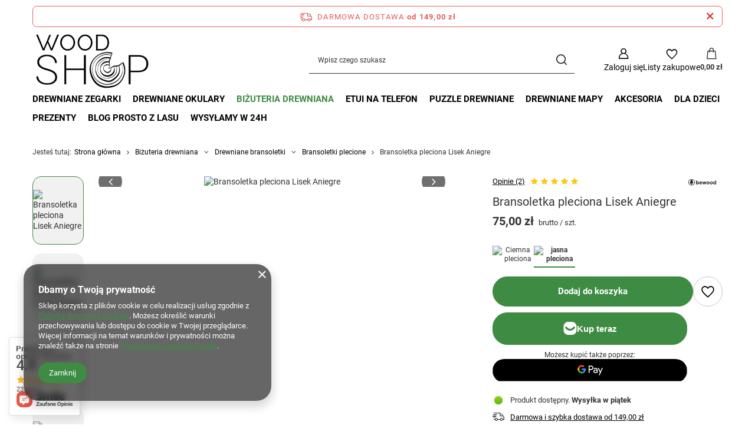

--- FILE ---
content_type: text/html; charset=utf-8
request_url: https://wood-shop.pl/pl/products/bransoletka-pleciona-lisek-aniegre-11229.html
body_size: 39899
content:
<!DOCTYPE html>
<html lang="pl" class="--freeShipping --vat --gross " ><head><link rel="preload" as="image" fetchpriority="high" href="/hpeciai/7094ec72488ddc2a67f471885959054d/pol_pm_Bransoletka-pleciona-Lisek-Aniegre-11229_1.jpg"><meta name="viewport" content="initial-scale = 1.0, maximum-scale = 5.0, width=device-width, viewport-fit=cover"><meta http-equiv="Content-Type" content="text/html; charset=utf-8"><meta http-equiv="X-UA-Compatible" content="IE=edge"><title>Bransoletka pleciona Lisek Aniegre | Wood-shop.pl </title><meta name="keywords" content=""><meta name="description" content="Bransoletka pleciona Lisek Aniegre to doskonały wybór dla Ciebie. Kosztuje tylko 75,00 zł Przeciętności powiedz stanowcze NIE! Dołącz do grona przyjaciół natury już dziś. Zapraszamy:)"><link rel="icon" href="/gfx/pol/favicon.ico"><meta name="theme-color" content="#3E8C43"><meta name="msapplication-navbutton-color" content="#3E8C43"><meta name="apple-mobile-web-app-status-bar-style" content="#3E8C43"><link rel="stylesheet" type="text/css" href="/gfx/pol/projector_style.css.gzip?r=1765600884"><style>
							#photos_slider[data-skeleton] .photos__link:before {
								padding-top: calc(min((600/600 * 100%), 600px));
							}
							@media (min-width: 979px) {.photos__slider[data-skeleton] .photos__figure:not(.--nav):first-child .photos__link {
								max-height: 600px;
							}}
						</style><script>var app_shop={urls:{prefix:'data="/gfx/'.replace('data="', '')+'pol/',graphql:'/graphql/v1/'},vars:{meta:{viewportContent:'initial-scale = 1.0, maximum-scale = 5.0, width=device-width, viewport-fit=cover'},priceType:'gross',priceTypeVat:true,productDeliveryTimeAndAvailabilityWithBasket:false,geoipCountryCode:'US',fairShopLogo: { enabled: false, image: '/gfx/standards/safe_light.svg'},currency:{id:'PLN',symbol:'zł',country:'pl',format:'###,##0.00',beforeValue:false,space:true,decimalSeparator:',',groupingSeparator:' '},language:{id:'pol',symbol:'pl',name:'Polski'},omnibus:{enabled:true,rebateCodeActivate:false,hidePercentageDiscounts:false,},},txt:{priceTypeText:' brutto',},fn:{},fnrun:{},files:[],graphql:{}};const getCookieByName=(name)=>{const value=`; ${document.cookie}`;const parts = value.split(`; ${name}=`);if(parts.length === 2) return parts.pop().split(';').shift();return false;};if(getCookieByName('freeeshipping_clicked')){document.documentElement.classList.remove('--freeShipping');}if(getCookieByName('rabateCode_clicked')){document.documentElement.classList.remove('--rabateCode');}function hideClosedBars(){const closedBarsArray=JSON.parse(localStorage.getItem('closedBars'))||[];if(closedBarsArray.length){const styleElement=document.createElement('style');styleElement.textContent=`${closedBarsArray.map((el)=>`#${el}`).join(',')}{display:none !important;}`;document.head.appendChild(styleElement);}}hideClosedBars();</script><meta name="robots" content="index,follow"><meta name="rating" content="general"><meta name="Author" content="Wood Shop na bazie IdoSell (www.idosell.com/shop).">
<!-- Begin LoginOptions html -->

<style>
#client_new_social .service_item[data-name="service_Apple"]:before, 
#cookie_login_social_more .service_item[data-name="service_Apple"]:before,
.oscop_contact .oscop_login__service[data-service="Apple"]:before {
    display: block;
    height: 2.6rem;
    content: url('/gfx/standards/apple.svg?r=1743165583');
}
.oscop_contact .oscop_login__service[data-service="Apple"]:before {
    height: auto;
    transform: scale(0.8);
}
#client_new_social .service_item[data-name="service_Apple"]:has(img.service_icon):before,
#cookie_login_social_more .service_item[data-name="service_Apple"]:has(img.service_icon):before,
.oscop_contact .oscop_login__service[data-service="Apple"]:has(img.service_icon):before {
    display: none;
}
</style>

<!-- End LoginOptions html -->

<!-- Open Graph -->
<meta property="og:type" content="website"><meta property="og:url" content="https://wood-shop.pl/pl/products/bransoletka-pleciona-lisek-aniegre-11229.html
"><meta property="og:title" content="Bransoletka pleciona Lisek Aniegre"><meta property="og:site_name" content="Wood Shop"><meta property="og:locale" content="pl_PL"><meta property="og:image" content="https://wood-shop.pl/hpeciai/7094ec72488ddc2a67f471885959054d/pol_pl_Bransoletka-pleciona-Lisek-Aniegre-11229_1.jpg"><meta property="og:image:width" content="600"><meta property="og:image:height" content="600"><link rel="manifest" href="https://wood-shop.pl/data/include/pwa/1/manifest.json?t=3"><meta name="apple-mobile-web-app-capable" content="yes"><meta name="apple-mobile-web-app-status-bar-style" content="black"><meta name="apple-mobile-web-app-title" content="Wood-shop | Piękno naturalnego drewna"><link rel="apple-touch-icon" href="/data/include/pwa/1/icon-128.png"><link rel="apple-touch-startup-image" href="/data/include/pwa/1/logo-512.png" /><meta name="msapplication-TileImage" content="/data/include/pwa/1/icon-144.png"><meta name="msapplication-TileColor" content="#2F3BA2"><meta name="msapplication-starturl" content="/"><script type="application/javascript">var _adblock = true;</script><script async src="/data/include/advertising.js"></script><script type="application/javascript">var statusPWA = {
                online: {
                    txt: "Połączono z internetem",
                    bg: "#5fa341"
                },
                offline: {
                    txt: "Brak połączenia z internetem",
                    bg: "#eb5467"
                }
            }</script><script async type="application/javascript" src="/ajax/js/pwa_online_bar.js?v=1&r=6"></script><script >
window.dataLayer = window.dataLayer || [];
window.gtag = function gtag() {
dataLayer.push(arguments);
}
gtag('consent', 'default', {
'ad_storage': 'denied',
'analytics_storage': 'denied',
'ad_personalization': 'denied',
'ad_user_data': 'denied',
'wait_for_update': 500
});

gtag('set', 'ads_data_redaction', true);
</script><script  class='google_consent_mode_update'>
gtag('consent', 'update', {
'ad_storage': 'granted',
'analytics_storage': 'granted',
'ad_personalization': 'granted',
'ad_user_data': 'granted'
});
</script>
<!-- End Open Graph -->

<link rel="canonical" href="https://wood-shop.pl/pl/products/bransoletka-pleciona-lisek-aniegre-11229.html" />
<link rel="alternate" hreflang="pl-PL" href="https://wood-shop.pl/pl/products/bransoletka-pleciona-lisek-aniegre-11229.html" />
                <!-- Global site tag (gtag.js) -->
                <script  async src="https://www.googletagmanager.com/gtag/js?id=AW-648066567"></script>
                <script >
                    window.dataLayer = window.dataLayer || [];
                    window.gtag = function gtag(){dataLayer.push(arguments);}
                    gtag('js', new Date());
                    
                    gtag('config', 'AW-648066567', {"allow_enhanced_conversions":true});
gtag('config', 'G-RV3HF51NHN');

                </script>
                            <!-- Google Tag Manager -->
                    <script >(function(w,d,s,l,i){w[l]=w[l]||[];w[l].push({'gtm.start':
                    new Date().getTime(),event:'gtm.js'});var f=d.getElementsByTagName(s)[0],
                    j=d.createElement(s),dl=l!='dataLayer'?'&l='+l:'';j.async=true;j.src=
                    'https://www.googletagmanager.com/gtm.js?id='+i+dl;f.parentNode.insertBefore(j,f);
                    })(window,document,'script','dataLayer','GTM- P6N2QN65');</script>
            <!-- End Google Tag Manager -->
<!-- Begin additional html or js -->


<!--28|1|1| modified: 2021-04-30 23:09:09-->
<style>
<link rel="preload" href="/data/designs/11112_3/gfx/pol/fontello.woff" as="font">
</style>
<!--3|1|1| modified: 2020-10-26 01:30:08-->
<style>
#component_projector_longdescription * {
    font-size: 14px !important;
}
</style>
<!--9|1|8| modified: 2020-09-19 00:40:38-->
<script type="application/ld+json">
{
"@context": "http://schema.org/",
"@type": "Organization",
"name": "Sklep internetowy Wood-shop.pl",
"url": "https://wood-shop.pl/",
"logo": "https://wood-shop.pl/data/gfx/mask/pol/logo_1_big.png",
"description": "Modne wyroby z drewna. Zegarki,okulary, etui do telefonów, akcesoria i ozdoby do domu. Jeśli lubisz podkreślać Swój styl, lepiej nie możesz trafić, Zapraszamy",
"slogan": "U nas pomysły rosną na drzewach",
"address": {
"@type": "PostalAddress",
"streetAddress": "Sądowa 6",
"addressLocality": "Kcynia",
"addressRegion": "PL",
"postalCode": "89-240"
},
"email": "sklep@wood-shop.pl",
"telephone": "+48 516136514"
}
</script>
<!--26|1|8| modified: 2021-03-10 01:10:09-->
<script type="application/ld+json">
{
  "@context": "https://schema.org/",
  "@type": "WebSite",
  "name": "Wood-shop.pl",
  "url": "https://wood-shop.pl",
  "potentialAction": {
    "@type": "SearchAction",
    "target": "https://wood-shop.pl/search.php?text={search_term_string}",
    "query-input": "required name=search_term_string"
  }
}
</script>
<!--34|1|15| modified: 2022-04-14 23:04:23-->
<meta name="author" content="Aspect">

<!-- End additional html or js -->
                <script>
                if (window.ApplePaySession && window.ApplePaySession.canMakePayments()) {
                    var applePayAvailabilityExpires = new Date();
                    applePayAvailabilityExpires.setTime(applePayAvailabilityExpires.getTime() + 2592000000); //30 days
                    document.cookie = 'applePayAvailability=yes; expires=' + applePayAvailabilityExpires.toUTCString() + '; path=/;secure;'
                    var scriptAppleJs = document.createElement('script');
                    scriptAppleJs.src = "/ajax/js/apple.js?v=3";
                    if (document.readyState === "interactive" || document.readyState === "complete") {
                          document.body.append(scriptAppleJs);
                    } else {
                        document.addEventListener("DOMContentLoaded", () => {
                            document.body.append(scriptAppleJs);
                        });  
                    }
                } else {
                    document.cookie = 'applePayAvailability=no; path=/;secure;'
                }
                </script>
                                <script>
                var listenerFn = function(event) {
                    if (event.origin !== "https://payment.idosell.com")
                        return;
                    
                    var isString = (typeof event.data === 'string' || event.data instanceof String);
                    if (!isString) return;
                    try {
                        var eventData = JSON.parse(event.data);
                    } catch (e) {
                        return;
                    }
                    if (!eventData) { return; }                                            
                    if (eventData.isError) { return; }
                    if (eventData.action != 'isReadyToPay') {return; }
                    
                    if (eventData.result.result && eventData.result.paymentMethodPresent) {
                        var googlePayAvailabilityExpires = new Date();
                        googlePayAvailabilityExpires.setTime(googlePayAvailabilityExpires.getTime() + 2592000000); //30 days
                        document.cookie = 'googlePayAvailability=yes; expires=' + googlePayAvailabilityExpires.toUTCString() + '; path=/;secure;'
                    } else {
                        document.cookie = 'googlePayAvailability=no; path=/;secure;'
                    }                                            
                }     
                if (!window.isAdded)
                {                                        
                    if (window.oldListener != null) {
                         window.removeEventListener('message', window.oldListener);
                    }                        
                    window.addEventListener('message', listenerFn);
                    window.oldListener = listenerFn;                                      
                       
                    const iframe = document.createElement('iframe');
                    iframe.src = "https://payment.idosell.com/assets/html/checkGooglePayAvailability.html?origin=https%3A%2F%2Fwood-shop.pl";
                    iframe.style.display = 'none';                                            

                    if (document.readyState === "interactive" || document.readyState === "complete") {
                          if (!window.isAdded) {
                              window.isAdded = true;
                              document.body.append(iframe);
                          }
                    } else {
                        document.addEventListener("DOMContentLoaded", () => {
                            if (!window.isAdded) {
                              window.isAdded = true;
                              document.body.append(iframe);
                          }
                        });  
                    }  
                }
                </script>
                <script>let paypalDate = new Date();
                    paypalDate.setTime(paypalDate.getTime() + 86400000);
                    document.cookie = 'payPalAvailability_PLN=-1; expires=' + paypalDate.getTime() + '; path=/; secure';
                </script><script src="/data/gzipFile/expressCheckout.js.gz"></script><script type="text/javascript" src="/expressCheckout/smileCheckout.php?v=3"></script><style>express-checkout:not(:defined){-webkit-appearance:none;background:0 0;display:block !important;outline:0;width:100%;min-height:48px;position:relative}</style></head><body><div id="container" class="projector_page container max-width-1200"><header class=" commercial_banner"><script class="ajaxLoad">app_shop.vars.vat_registered="true";app_shop.vars.currency_format="###,##0.00";app_shop.vars.currency_before_value=false;app_shop.vars.currency_space=true;app_shop.vars.symbol="zł";app_shop.vars.id="PLN";app_shop.vars.baseurl="http://wood-shop.pl/";app_shop.vars.sslurl="https://wood-shop.pl/";app_shop.vars.curr_url="%2Fpl%2Fproducts%2Fbransoletka-pleciona-lisek-aniegre-11229.html";var currency_decimal_separator=',';var currency_grouping_separator=' ';app_shop.vars.blacklist_extension=["exe","com","swf","js","php"];app_shop.vars.blacklist_mime=["application/javascript","application/octet-stream","message/http","text/javascript","application/x-deb","application/x-javascript","application/x-shockwave-flash","application/x-msdownload"];app_shop.urls.contact="/pl/contact.html";</script><div id="viewType" style="display:none"></div><div id="menu_skip" class="menu_skip"><a href="#layout" class="btn --outline --medium menu_skip__link --layout">Przejdź do zawartości strony</a><a href="#menu_categories" class="btn --outline --medium menu_skip__link --menu">Przejdź do kategorii</a></div><div id="freeShipping" class="freeShipping"><span class="freeShipping__info">Darmowa dostawa</span><strong class="freeShipping__val">
				od 
				149,00 zł</strong><a href="" class="freeShipping__close" aria-label="Zamknij pasek informacyjny"></a></div><div id="logo" class="d-flex align-items-center" data-bg="/data/gfx/mask/pol/top_1_big.jpg"><a href="/" target="_self" aria-label="Logo sklepu"><img src="/data/gfx/mask/pol/logo_1_big.png" alt="Wood Shop - modne wyroby z drewna" width="600" height="300"></a></div><form action="https://wood-shop.pl/pl/search.html" method="get" id="menu_search" class="menu_search"><a href="#showSearchForm" class="menu_search__mobile" aria-label="Szukaj"></a><div class="menu_search__block"><div class="menu_search__item --input"><input class="menu_search__input" type="text" name="text" autocomplete="off" placeholder="Wpisz czego szukasz" aria-label="Wpisz czego szukasz"><button class="menu_search__submit" type="submit" aria-label="Szukaj"></button></div><div class="menu_search__item --results search_result"></div></div></form><div id="menu_top" class="menu_top"><div class="account_links"><a class="account_links__item" href="https://wood-shop.pl/pl/login.html" aria-label="Zaloguj się"><span class="account_links__text --logged-out">Zaloguj się</span></a></div><div class="shopping_list_top hover__wrapper" data-empty="true"><a href="https://wood-shop.pl/pl/shoppinglist" class="wishlist_link slt_link --empty" aria-label="Listy zakupowe"><span class="slt_link__text">Listy zakupowe</span></a><div class="slt_lists hover__element"><ul class="slt_lists__nav"><li class="slt_lists__nav_item" data-list_skeleton="true" data-list_id="true" data-shared="true"><a href="#" class="slt_lists__nav_link" data-list_href="true"><span class="slt_lists__nav_name" data-list_name="true"></span><span class="slt_lists__count" data-list_count="true">0</span></a></li><li class="slt_lists__nav_item --empty"><a class="slt_lists__nav_link --empty" href="https://wood-shop.pl/pl/shoppinglist"><span class="slt_lists__nav_name" data-list_name="true">Lista zakupowa</span><span class="slt_lists__count" data-list_count="true">0</span></a></li></ul></div></div><div id="menu_basket" class="top_basket hover__wrapper --skeleton --mobile_hide"><a class="top_basket__sub" title="Przejdź do koszyka" href="/basketedit.php" aria-label="Wartość koszyka: 0,00 zł"><span class="badge badge-info"></span><strong class="top_basket__price">0,00 zł</strong></a><div class="top_basket__express_checkout_container"><express-checkout type="basket"></express-checkout></div><script>
        app_shop.vars.cache_html = true;
      </script><div class="top_basket__details hover__element --skeleton"><div class="top_basket__skeleton --name"></div><div class="top_basket__skeleton --product"></div><div class="top_basket__skeleton --product"></div><div class="top_basket__skeleton --product --last"></div><div class="top_basket__skeleton --sep"></div><div class="top_basket__skeleton --summary"></div></div></div><template id="top_basket_product"><div class="top_basket__product"><a class="top_basket__img" title=""><picture><source type="image/webp" srcset=""></source><img src="" alt=""></picture></a><a class="top_basket__link" title=""></a><div class="top_basket__prices"><span class="top_basket__price"></span><span class="top_basket__unit"></span><span class="top_basket__vat"></span></div></div></template><template id="top_basket_summary"><div class="top_basket__summary_shipping_free"><span class="top_basket__summary_label --freeshipping_limit">Do darmowej dostawy brakuje <span class="top_basket__summary_value"></span></span><span class="progress_bar"><span class="progress_bar__value"></span></span></div><div class="top_basket__summary_item --worth"><span class="top_basket__summary_label">Wartość zamówienia:</span><b class="top_basket__summary_value"></b></div><div class="top_basket__summary_item --shipping"><span class="top_basket__summary_label">Koszt przesyłki:</span><b class="top_basket__summary_value"></b></div><div class="top_basket__buttons"><a class="btn --solid --large" data-ec-class="btn --outline --large" title="Przejdź do koszyka" href="/basketedit.php">
        Przejdź do koszyka
      </a><div id="top_basket__express_checkout_placeholder"></div></div></template><template id="top_basket_details"><div class="top_basket__details hover__element"><div class="top_basket__details_sub"><div class="headline"><span class="headline__name">Twój koszyk (<span class="top_basket__count"></span>)</span></div><div class="top_basket__products"></div><div class="top_basket__summary"></div></div></div></template></div><nav id="menu_categories" class="wide" aria-label="Kategorie główne"><button type="button" class="navbar-toggler" aria-label="Menu"><i class="icon-reorder"></i></button><div class="navbar-collapse" id="menu_navbar"><ul class="navbar-nav mx-md-n2"><li class="nav-item"><span class="nav-link-wrapper"><a  href="/pl/menu/drewniane-zegarki-152.html" target="_self" title="Drewniane Zegarki" class="nav-link --l1" >Drewniane Zegarki</a><button class="nav-link-expand" type="button" aria-label="Drewniane Zegarki, Menu"></button></span><ul class="navbar-subnav"><li class="nav-header"><a href="#backLink" class="nav-header__backLink"><i class="icon-angle-left"></i></a><a  href="/pl/menu/drewniane-zegarki-152.html" target="_self" title="Drewniane Zegarki" class="nav-link --l1" >Drewniane Zegarki</a></li><li class="nav-item"><a  href="/pl/menu/drewniane-zegarki/drewniane-zegarki-damskie-165.html" target="_self" title="Drewniane zegarki damskie" class="nav-link --l2" >Drewniane zegarki damskie</a><ul class="navbar-subsubnav"><li class="nav-header"><a href="#backLink" class="nav-header__backLink"><i class="icon-angle-left"></i></a><a  href="/pl/menu/drewniane-zegarki/drewniane-zegarki-damskie-165.html" target="_self" title="Drewniane zegarki damskie" class="nav-link --l2" >Drewniane zegarki damskie</a></li><li class="nav-item"><a  href="/pl/menu/drewniane-zegarki/drewniane-zegarki-damskie/eleganckie-zegarki-damskie-591.html" target="_self" title="Eleganckie zegarki damskie" class="nav-link --l3" >Eleganckie zegarki damskie</a></li><li class="nav-item"><a  href="/pl/menu/drewniane-zegarki/drewniane-zegarki-damskie/zegarki-damskie-na-bransolecie-592.html" target="_self" title="Zegarki damskie na bransolecie" class="nav-link --l3" >Zegarki damskie na bransolecie</a></li><li class="nav-item"><a  href="/pl/menu/drewniane-zegarki/drewniane-zegarki-damskie/zegarki-damskie-na-pasku-593.html" target="_self" title="Zegarki damskie na pasku" class="nav-link --l3" >Zegarki damskie na pasku</a></li></ul></li><li class="nav-item"><a  href="/pl/menu/drewniane-zegarki/drewniane-zegarki-meskie-159.html" target="_self" title="Drewniane zegarki męskie" class="nav-link --l2" >Drewniane zegarki męskie</a><ul class="navbar-subsubnav"><li class="nav-header"><a href="#backLink" class="nav-header__backLink"><i class="icon-angle-left"></i></a><a  href="/pl/menu/drewniane-zegarki/drewniane-zegarki-meskie-159.html" target="_self" title="Drewniane zegarki męskie" class="nav-link --l2" >Drewniane zegarki męskie</a></li><li class="nav-item"><a  href="/pl/menu/drewniane-zegarki/drewniane-zegarki-meskie/zegarki-meskie-eleganckie-588.html" target="_self" title="Zegarki męskie eleganckie" class="nav-link --l3" >Zegarki męskie eleganckie</a></li><li class="nav-item"><a  href="/pl/menu/drewniane-zegarki/drewniane-zegarki-meskie/meskie-zegarki-na-bransolecie-589.html" target="_self" title="Męskie zegarki na bransolecie" class="nav-link --l3" >Męskie zegarki na bransolecie</a></li><li class="nav-item"><a  href="/pl/menu/drewniane-zegarki/drewniane-zegarki-meskie/zegarki-meskie-na-pasku-590.html" target="_self" title="Zegarki męskie na pasku" class="nav-link --l3" >Zegarki męskie na pasku</a></li></ul></li><li class="nav-item empty"><a  href="/pl/menu/drewniane-zegarki/drewniane-zegarki-premium-922.html" target="_self" title="Drewniane zegarki PREMIUM" class="nav-link --l2" >Drewniane zegarki PREMIUM</a></li><li class="nav-item empty"><a  href="/pl/menu/drewniane-zegarki/paski-do-zegarkow-902.html" target="_self" title="Paski do zegarków" class="nav-link --l2" >Paski do zegarków</a></li><li class="nav-item"><span title="⭐⭐Porady⭐⭐" class="nav-link --l2" >⭐⭐Porady⭐⭐</span><ul class="navbar-subsubnav"><li class="nav-header"><a href="#backLink" class="nav-header__backLink"><i class="icon-angle-left"></i></a><span title="⭐⭐Porady⭐⭐" class="nav-link --l2" >⭐⭐Porady⭐⭐</span></li><li class="nav-item"><a  href="https://wood-shop.pl/pl/blog/quartz-zegarki-co-to-znaczy-1634597113.html" target="_self" title="Zegarki quartz co to znaczy?" class="nav-link --l3" >Zegarki quartz co to znaczy?</a></li><li class="nav-item"><a  href="https://wood-shop.pl/pl/blog/jak-skrocic-bransolete-w-zegarku-1633639150.html" target="_self" title="Jak skrócić bransoletę w zegarku?" class="nav-link --l3" >Jak skrócić bransoletę w zegarku?</a></li><li class="nav-item"><a  href="https://wood-shop.pl/pl/blog/jak-dbac-o-drewniany-zegarek-1584400646.html" target="_self" title="Jak dbać o drewniany zegarek?" class="nav-link --l3" >Jak dbać o drewniany zegarek?</a></li><li class="nav-item"><a  href="https://wood-shop.pl/pl/blog/na-ktorej-rece-nosic-zegrek-kilka-sugestii-dla-lubiacych-byc-na-czasie-1611014543.html" target="_self" title="Na której ręce nosi się zegarek?" class="nav-link --l3" >Na której ręce nosi się zegarek?</a></li><li class="nav-item"><a  href="https://wood-shop.pl/pl/blog/zegarek-do-500-zl-jaki-wybrac-1615844460.html" target="_self" title="Zegarek do 500 zł – jaki wybrać? " class="nav-link --l3" >Zegarek do 500 zł – jaki wybrać? </a></li><li class="nav-item"><a  href="https://wood-shop.pl/pl/blog/jak-usunac-rysy-z-zegarka-1658500288.html" target="_self" title="Jak usunąć rysy z zegarka?" class="nav-link --l3" >Jak usunąć rysy z zegarka?</a></li><li class="nav-item"><a  href="https://wood-shop.pl/pl/blog/co-czyni-drewniane-zegarki-wyjatkowymi-1548016261.html" target="_self" title="Co czyni drewniane zegarki wyjątkowymi?" class="nav-link --l3" >Co czyni drewniane zegarki wyjątkowymi?</a></li><li class="nav-item"><a  href="https://wood-shop.pl/pl/blog/zegarek-dla-meza-jaki-wybrac-1639702999.html" target="_self" title="Zegarek dla męża" class="nav-link --l3" >Zegarek dla męża</a></li><li class="nav-item"><a  href="https://wood-shop.pl/pl/blog/koperta-co-to-jest-jak-zmierzyc-wymiary-1658833274.html" target="_self" title="Co to koperta zegarka i jak ją zmierzyć?" class="nav-link --l3" >Co to koperta zegarka i jak ją zmierzyć?</a></li></ul></li></ul></li><li class="nav-item"><span class="nav-link-wrapper"><a  href="/pl/menu/drewniane-okulary-180.html" target="_self" title="Drewniane Okulary" class="nav-link --l1" >Drewniane Okulary</a><button class="nav-link-expand" type="button" aria-label="Drewniane Okulary, Menu"></button></span><ul class="navbar-subnav"><li class="nav-header"><a href="#backLink" class="nav-header__backLink"><i class="icon-angle-left"></i></a><a  href="/pl/menu/drewniane-okulary-180.html" target="_self" title="Drewniane Okulary" class="nav-link --l1" >Drewniane Okulary</a></li><li class="nav-item empty"><a  href="/pl/menu/drewniane-okulary/okulary-przeciwsloneczne-191.html" target="_self" title="Okulary przeciwsłoneczne" class="nav-link --l2" >Okulary przeciwsłoneczne</a></li><li class="nav-item empty"><a  href="/pl/menu/drewniane-okulary/okulary-damskie-186.html" target="_self" title="Okulary damskie" class="nav-link --l2" >Okulary damskie</a></li><li class="nav-item empty"><a  href="/pl/menu/drewniane-okulary/okulary-meskie-181.html" target="_self" title="Okulary męskie" class="nav-link --l2" >Okulary męskie</a></li><li class="nav-item empty"><a  href="/pl/menu/drewniane-okulary/okulary-dzieciece-909.html" target="_self" title="Okulary dziecięce" class="nav-link --l2" >Okulary dziecięce</a></li><li class="nav-item"><span title="⭐⭐Porady⭐⭐" class="nav-link --l2" >⭐⭐Porady⭐⭐</span><ul class="navbar-subsubnav"><li class="nav-header"><a href="#backLink" class="nav-header__backLink"><i class="icon-angle-left"></i></a><span title="⭐⭐Porady⭐⭐" class="nav-link --l2" >⭐⭐Porady⭐⭐</span></li><li class="nav-item"><a  href="https://wood-shop.pl/pl/blog/jak-sprawdzic-czy-okulary-maja-filtr-uv-1652621523.html" target="_self" title="jak sprawdzić czy okulary mają filtr UV?" class="nav-link --l3" >jak sprawdzić czy okulary mają filtr UV?</a></li><li class="nav-item"><a  href="https://wood-shop.pl/pl/blog/jakie-okulary-przeciwsloneczne-wybrac-1611531982.html" target="_self" title="Jakie okulary przeciwsłoneczne wybrać?" class="nav-link --l3" >Jakie okulary przeciwsłoneczne wybrać?</a></li><li class="nav-item"><a  href="https://wood-shop.pl/pl/blog/drewniane-okulary-dlaczego-warto-je-miec-1546894796.html" target="_self" title="Drewniane okulary - dlaczego warto je mieć?" class="nav-link --l3" >Drewniane okulary - dlaczego warto je mieć?</a></li><li class="nav-item"><a  href="https://wood-shop.pl/pl/blog/prezent-dla-podroznika-jaki-prezent-wybrac-1658326998.html" target="_self" title="Prezent dla podróżnika - co wybrać?" class="nav-link --l3" >Prezent dla podróżnika - co wybrać?</a></li><li class="nav-item"><a  href="https://wood-shop.pl/pl/blog/jak-sie-ubrac-na-randke-1644364948.html" target="_self" title="Jak się ubrać na randkę?" class="nav-link --l3" >Jak się ubrać na randkę?</a></li></ul></li></ul></li><li class="nav-item nav-open"><span class="nav-link-wrapper"><a  href="/pl/menu/bizuteria-drewniana-201.html" target="_self" title="Biżuteria drewniana" class="nav-link --l1 active" >Biżuteria drewniana</a><button class="nav-link-expand" type="button" aria-label="Biżuteria drewniana, Menu"></button></span><ul class="navbar-subnav"><li class="nav-header"><a href="#backLink" class="nav-header__backLink"><i class="icon-angle-left"></i></a><a  href="/pl/menu/bizuteria-drewniana-201.html" target="_self" title="Biżuteria drewniana" class="nav-link --l1 active" >Biżuteria drewniana</a></li><li class="nav-item empty"><a  href="/pl/menu/bizuteria-drewniana/drewniane-obraczki-537.html" target="_self" title="Drewniane obrączki" class="nav-link --l2" >Drewniane obrączki</a></li><li class="nav-item empty"><a  href="/pl/menu/bizuteria-drewniana/komplety-bizuterii-538.html" target="_self" title="Komplety biżuterii" class="nav-link --l2" >Komplety biżuterii</a></li><li class="nav-item"><a  href="/pl/menu/bizuteria-drewniana/kolczyki-drewniane-207.html" target="_self" title="Kolczyki drewniane" class="nav-link --l2" >Kolczyki drewniane</a><ul class="navbar-subsubnav"><li class="nav-header"><a href="#backLink" class="nav-header__backLink"><i class="icon-angle-left"></i></a><a  href="/pl/menu/bizuteria-drewniana/kolczyki-drewniane-207.html" target="_self" title="Kolczyki drewniane" class="nav-link --l2" >Kolczyki drewniane</a></li><li class="nav-item"><a  href="/pl/menu/bizuteria-drewniana/kolczyki-drewniane/kolczyki-wkretki-599.html" target="_self" title="Kolczyki wkrętki" class="nav-link --l3" >Kolczyki wkrętki</a></li><li class="nav-item"><a  href="/pl/menu/bizuteria-drewniana/kolczyki-drewniane/kolczyki-ze-stali-szlachetnej-600.html" target="_self" title="Kolczyki ze stali szlachetnej" class="nav-link --l3" >Kolczyki ze stali szlachetnej</a></li><li class="nav-item"><a  href="/pl/menu/bizuteria-drewniana/kolczyki-drewniane/kolczyki-wiszace-601.html" target="_self" title="Kolczyki wiszące" class="nav-link --l3" >Kolczyki wiszące</a></li><li class="nav-item"><a  href="/pl/menu/bizuteria-drewniana/kolczyki-drewniane/kolczyki-z-zywicy-602.html" target="_self" title="Kolczyki z żywicy" class="nav-link --l3" >Kolczyki z żywicy</a></li><li class="nav-item"><a  href="/pl/menu/bizuteria-drewniana/kolczyki-drewniane/kolczyki-okragle-610.html" target="_self" title="Kolczyki okrągłe" class="nav-link --l3" >Kolczyki okrągłe</a></li><li class="nav-item"><a  href="/pl/menu/bizuteria-drewniana/kolczyki-drewniane/kolczyki-serca-611.html" target="_self" title="Kolczyki serca" class="nav-link --l3" >Kolczyki serca</a></li><li class="nav-item"><a  href="/pl/menu/bizuteria-drewniana/kolczyki-drewniane/kolczyki-srebrne-861.html" target="_self" title="Kolczyki srebrne" class="nav-link --l3" >Kolczyki srebrne</a></li></ul></li><li class="nav-item nav-open"><a  href="/pl/menu/bizuteria-drewniana/drewniane-bransoletki-212.html" target="_self" title="Drewniane bransoletki" class="nav-link --l2 active" >Drewniane bransoletki</a><ul class="navbar-subsubnav"><li class="nav-header"><a href="#backLink" class="nav-header__backLink"><i class="icon-angle-left"></i></a><a  href="/pl/menu/bizuteria-drewniana/drewniane-bransoletki-212.html" target="_self" title="Drewniane bransoletki" class="nav-link --l2 active" >Drewniane bransoletki</a></li><li class="nav-item nav-open"><a  href="/pl/menu/bizuteria-drewniana/drewniane-bransoletki/bransoletki-plecione-481.html" target="_self" title="Bransoletki plecione" class="nav-link --l3 active" >Bransoletki plecione</a></li><li class="nav-item"><a  href="/pl/menu/bizuteria-drewniana/drewniane-bransoletki/bransoletki-na-sznurku-613.html" target="_self" title="Bransoletki na sznurku" class="nav-link --l3" >Bransoletki na sznurku</a></li><li class="nav-item"><a  href="/pl/menu/bizuteria-drewniana/drewniane-bransoletki/bransoletki-ze-stali-szlachetnej-574.html" target="_self" title="Bransoletki ze stali szlachetnej" class="nav-link --l3" >Bransoletki ze stali szlachetnej</a></li><li class="nav-item"><a  href="/pl/menu/bizuteria-drewniana/drewniane-bransoletki/bransoletki-serce-772.html" target="_self" title="Bransoletki serce" class="nav-link --l3" >Bransoletki serce</a></li><li class="nav-item"><a  href="/pl/menu/bizuteria-drewniana/drewniane-bransoletki/bransoletki-z-kamieni-naturalnych-482.html" target="_self" title="Bransoletki z kamieni naturalnych" class="nav-link --l3" >Bransoletki z kamieni naturalnych</a></li><li class="nav-item"><a  href="/pl/menu/bizuteria-drewniana/drewniane-bransoletki/bransoletki-z-zywicy-783.html" target="_self" title="Bransoletki z żywicy" class="nav-link --l3" >Bransoletki z żywicy</a></li><li class="nav-item"><a  href="/pl/menu/bizuteria-drewniana/drewniane-bransoletki/bransoletki-z-koralikow-612.html" target="_self" title="Bransoletki z koralików" class="nav-link --l3" >Bransoletki z koralików</a></li><li class="nav-item"><a  href="/pl/menu/bizuteria-drewniana/drewniane-bransoletki/bransoletki-meskie-569.html" target="_self" title="Bransoletki męskie" class="nav-link --l3" >Bransoletki męskie</a></li><li class="nav-item"><a  href="/pl/menu/bizuteria-drewniana/drewniane-bransoletki/bransoletki-dla-par-570.html" target="_self" title="Bransoletki dla par" class="nav-link --l3" >Bransoletki dla par</a></li></ul></li><li class="nav-item"><a  href="/pl/menu/bizuteria-drewniana/naszyjniki-drewniane-217.html" target="_self" title="Naszyjniki drewniane" class="nav-link --l2" >Naszyjniki drewniane</a><ul class="navbar-subsubnav"><li class="nav-header"><a href="#backLink" class="nav-header__backLink"><i class="icon-angle-left"></i></a><a  href="/pl/menu/bizuteria-drewniana/naszyjniki-drewniane-217.html" target="_self" title="Naszyjniki drewniane" class="nav-link --l2" >Naszyjniki drewniane</a></li><li class="nav-item"><a  href="/pl/menu/bizuteria-drewniana/naszyjniki-drewniane/naszyjniki-ze-stali-szlachetnej-607.html" target="_self" title="Naszyjniki ze stali szlachetnej" class="nav-link --l3" >Naszyjniki ze stali szlachetnej</a></li><li class="nav-item"><a  href="/pl/menu/bizuteria-drewniana/naszyjniki-drewniane/naszyjniki-srebrne-608.html" target="_self" title="Naszyjniki srebrne" class="nav-link --l3" >Naszyjniki srebrne</a></li><li class="nav-item"><a  href="/pl/menu/bizuteria-drewniana/naszyjniki-drewniane/naszyjniki-z-sercem-606.html" target="_self" title="Naszyjniki z sercem" class="nav-link --l3" >Naszyjniki z sercem</a></li><li class="nav-item"><a  href="/pl/menu/bizuteria-drewniana/naszyjniki-drewniane/naszyjniki-z-drewna-i-zywicy-609.html" target="_self" title="Naszyjniki z drewna i żywicy" class="nav-link --l3" >Naszyjniki z drewna i żywicy</a></li></ul></li><li class="nav-item"><a  href="/pl/menu/bizuteria-drewniana/drewniane-pierscionki-202.html" target="_self" title="Drewniane pierścionki" class="nav-link --l2" >Drewniane pierścionki</a><ul class="navbar-subsubnav"><li class="nav-header"><a href="#backLink" class="nav-header__backLink"><i class="icon-angle-left"></i></a><a  href="/pl/menu/bizuteria-drewniana/drewniane-pierscionki-202.html" target="_self" title="Drewniane pierścionki" class="nav-link --l2" >Drewniane pierścionki</a></li><li class="nav-item"><a  href="/pl/menu/bizuteria-drewniana/drewniane-pierscionki/pierscionki-ze-stali-szlachetnej-572.html" target="_self" title="Pierścionki ze stali szlachetnej" class="nav-link --l3" >Pierścionki ze stali szlachetnej</a></li><li class="nav-item"><a  href="/pl/menu/bizuteria-drewniana/drewniane-pierscionki/pierscionki-srebrne-573.html" target="_self" title="Pierścionki srebrne" class="nav-link --l3" >Pierścionki srebrne</a></li></ul></li><li class="nav-item"><span title="⭐⭐Porady⭐⭐" class="nav-link --l2" >⭐⭐Porady⭐⭐</span><ul class="navbar-subsubnav"><li class="nav-header"><a href="#backLink" class="nav-header__backLink"><i class="icon-angle-left"></i></a><span title="⭐⭐Porady⭐⭐" class="nav-link --l2" >⭐⭐Porady⭐⭐</span></li><li class="nav-item"><a  href="https://wood-shop.pl/pl/blog/czym-wyczyscic-srebrna-bizuterie-1618870786.html" target="_self" title="Jak czyścić srebrną biżuterię?" class="nav-link --l3" >Jak czyścić srebrną biżuterię?</a></li><li class="nav-item"><a  href="https://wood-shop.pl/pl/blog/jak-zawiazac-bransoletke-sznurkowa-1613949151.html" target="_self" title="Jak zawiązać bransoletkę sznurkową?" class="nav-link --l3" >Jak zawiązać bransoletkę sznurkową?</a></li><li class="nav-item"><a  href="https://wood-shop.pl/pl/blog/jak-dobrac-rozmiar-pierscionka-z-drewna-kilka-cennych-rad-1581983188.html" target="_self" title="Jak dobrać rozmiar pierścionka?" class="nav-link --l3" >Jak dobrać rozmiar pierścionka?</a></li><li class="nav-item"><a  href="https://wood-shop.pl/pl/blog/jak-dobrac-kolczyki-do-ksztaltu-twarzy-1623106437.html" target="_self" title="Jak dobrać kolczyki do kształtu twarzy?" class="nav-link --l3" >Jak dobrać kolczyki do kształtu twarzy?</a></li><li class="nav-item"><a  href="https://wood-shop.pl/pl/blog/jak-wlasciwie-przechowywac-bizuterie-1631572391.html" target="_self" title="Jak przechowywać biżuterię?" class="nav-link --l3" >Jak przechowywać biżuterię?</a></li><li class="nav-item"><a  href="https://wood-shop.pl/pl/blog/obraczki-slubne-nietypowe-1652383135.html" target="_self" title="Obrączki ślubne nietypowe" class="nav-link --l3" >Obrączki ślubne nietypowe</a></li><li class="nav-item"><a  href="https://wood-shop.pl/pl/blog/jak-dobrac-naszyjnik-do-dekoltu-6-wskazowek-dla-niewtajemniczonych-1596577144.html" target="_self" title="Jaki naszyjnik do dekoltu wybrać?" class="nav-link --l3" >Jaki naszyjnik do dekoltu wybrać?</a></li><li class="nav-item"><a  href="https://wood-shop.pl/pl/blog/jak-zrobic-bizuterie-z-zywicy-i-drewna-1665431793.html" target="_self" title="Jak zrobić biżuterię z żywicy i drewna?" class="nav-link --l3" >Jak zrobić biżuterię z żywicy i drewna?</a></li></ul></li></ul></li><li class="nav-item"><span class="nav-link-wrapper"><a  href="/pl/menu/etui-na-telefon-243.html" target="_self" title="Etui na telefon" class="nav-link --l1" >Etui na telefon</a><button class="nav-link-expand" type="button" aria-label="Etui na telefon, Menu"></button></span><ul class="navbar-subnav"><li class="nav-header"><a href="#backLink" class="nav-header__backLink"><i class="icon-angle-left"></i></a><a  href="/pl/menu/etui-na-telefon-243.html" target="_self" title="Etui na telefon" class="nav-link --l1" >Etui na telefon</a></li><li class="nav-item"><a  href="/pl/menu/etui-na-telefon/etui-iphone-244.html" target="_self" title="Etui iPhone" class="nav-link --l2" >Etui iPhone</a><ul class="navbar-subsubnav more"><li class="nav-header"><a href="#backLink" class="nav-header__backLink"><i class="icon-angle-left"></i></a><a  href="/pl/menu/etui-na-telefon/etui-iphone-244.html" target="_self" title="Etui iPhone" class="nav-link --l2" >Etui iPhone</a></li><li class="nav-item"><a  href="/pl/menu/etui-na-telefon/etui-iphone/etui-iphone-17-923.html" target="_self" title="Etui iPhone 17" class="nav-link --l3" >Etui iPhone 17</a></li><li class="nav-item"><a  href="/pl/menu/etui-na-telefon/etui-iphone/etui-iphone-17-air-924.html" target="_self" title="Etui iPhone 17 Air" class="nav-link --l3" >Etui iPhone 17 Air</a></li><li class="nav-item"><a  href="/pl/menu/etui-na-telefon/etui-iphone/etui-iphone-16-16-plus-870.html" target="_self" title="Etui iPhone 16/ 16 Plus" class="nav-link --l3" >Etui iPhone 16/ 16 Plus</a></li><li class="nav-item"><a  href="/pl/menu/etui-na-telefon/etui-iphone/etui-iphone-16-pro-pro-max-872.html" target="_self" title="Etui iPhone 16 Pro/Pro Max" class="nav-link --l3" >Etui iPhone 16 Pro/Pro Max</a></li><li class="nav-item"><a  href="/pl/menu/etui-na-telefon/etui-iphone/etui-iphone-15-15-plus-857.html" target="_self" title="Etui iPhone 15/15 Plus" class="nav-link --l3" >Etui iPhone 15/15 Plus</a></li><li class="nav-item"><a  href="/pl/menu/etui-na-telefon/etui-iphone/etui-iphone-15-pro-pro-max-858.html" target="_self" title="Etui iPhone 15 Pro/Pro Max" class="nav-link --l3" >Etui iPhone 15 Pro/Pro Max</a></li><li class="nav-item"><a  href="/pl/menu/etui-na-telefon/etui-iphone/etui-iphone-14-853.html" target="_self" title="Etui iPhone 14" class="nav-link --l3" >Etui iPhone 14</a></li><li class="nav-item"><a  href="/pl/menu/etui-na-telefon/etui-iphone/etui-iphone-14-plus-854.html" target="_self" title="Etui iPhone 14 Plus" class="nav-link --l3" >Etui iPhone 14 Plus</a></li><li class="nav-item"><a  href="/pl/menu/etui-na-telefon/etui-iphone/etui-iphone-14-pro-852.html" target="_self" title="Etui iPhone 14 Pro" class="nav-link --l3" >Etui iPhone 14 Pro</a></li><li class="nav-item"><a  href="/pl/menu/etui-na-telefon/etui-iphone/etui-iphone-14-pro-max-855.html" target="_self" title="Etui iPhone 14 Pro Max" class="nav-link --l3" >Etui iPhone 14 Pro Max</a></li><li class="nav-item"><a  href="/pl/menu/etui-na-telefon/etui-iphone/etui-iphone-13-804.html" target="_self" title="Etui iPhone 13" class="nav-link --l3" >Etui iPhone 13</a></li><li class="nav-item"><a  href="/pl/menu/etui-na-telefon/etui-iphone/etui-iphone-13-pro-803.html" target="_self" title="Etui iPhone 13 Pro" class="nav-link --l3" >Etui iPhone 13 Pro</a></li><li class="nav-item"><a  href="/pl/menu/etui-na-telefon/etui-iphone/etui-iphone-13-pro-max-802.html" target="_self" title="Etui iPhone 13 Pro Max" class="nav-link --l3" >Etui iPhone 13 Pro Max</a></li><li class="nav-item"><a  href="/pl/menu/etui-na-telefon/etui-iphone/etui-iphone-13-mini-801.html" target="_self" title="Etui iPhone 13 Mini" class="nav-link --l3" >Etui iPhone 13 Mini</a></li><li class="nav-item"><a  href="/pl/menu/etui-na-telefon/etui-iphone/etui-iphone-12-12-pro-576.html" target="_self" title="Etui iPhone 12 / 12 Pro" class="nav-link --l3" >Etui iPhone 12 / 12 Pro</a></li><li class="nav-item"><a  href="/pl/menu/etui-na-telefon/etui-iphone/etui-iphone-12-pro-max-577.html" target="_self" title="Etui iPhone 12 Pro Max" class="nav-link --l3" >Etui iPhone 12 Pro Max</a></li><li class="nav-item"><a  href="/pl/menu/etui-na-telefon/etui-iphone/etui-iphone-12-mini-575.html" target="_self" title="Etui iPhone 12 Mini" class="nav-link --l3" >Etui iPhone 12 Mini</a></li><li class="nav-item"><a  href="/pl/menu/etui-na-telefon/etui-iphone/etui-iphone-se-2020-556.html" target="_self" title="Etui iPhone SE 2020" class="nav-link --l3" >Etui iPhone SE 2020</a></li><li class="nav-item"><a  href="/pl/menu/etui-na-telefon/etui-iphone/etui-iphone-8-246.html" target="_self" title="Etui iPhone 8" class="nav-link --l3" >Etui iPhone 8</a></li><li class="nav-item"><a  href="/pl/menu/etui-na-telefon/etui-iphone/etui-iphone-7-248.html" target="_self" title="Etui iPhone 7 " class="nav-link --l3" >Etui iPhone 7 </a></li><li class="nav-item --extend"><a href="" class="nav-link --l3" txt_alt="- Zwiń">+ Rozwiń</a></li></ul></li><li class="nav-item"><a  href="/pl/menu/etui-na-telefon/etui-samsung-249.html" target="_self" title="Etui Samsung" class="nav-link --l2" >Etui Samsung</a><ul class="navbar-subsubnav more"><li class="nav-header"><a href="#backLink" class="nav-header__backLink"><i class="icon-angle-left"></i></a><a  href="/pl/menu/etui-na-telefon/etui-samsung-249.html" target="_self" title="Etui Samsung" class="nav-link --l2" >Etui Samsung</a></li><li class="nav-item"><span title="⭐⭐SERIA GALAXY S⭐⭐" class="nav-link --l3" >⭐⭐SERIA GALAXY S⭐⭐</span></li><li class="nav-item"><a  href="/pl/menu/etui-na-telefon/etui-samsung/etui-samsung-s23-plus-ultra-fe-877.html" target="_self" title="Etui Samsung S23/Plus/Ultra/FE" class="nav-link --l3" >Etui Samsung S23/Plus/Ultra/FE</a></li><li class="nav-item"><a  href="/pl/menu/etui-na-telefon/etui-samsung/etui-samsung-s22-plus-ultra-880.html" target="_self" title="Etui Samsung S22/Plus/Ultra" class="nav-link --l3" >Etui Samsung S22/Plus/Ultra</a></li><li class="nav-item"><a  href="/pl/menu/etui-na-telefon/etui-samsung/etui-samsung-s21-fe-806.html" target="_self" title="Etui Samsung S21 FE" class="nav-link --l3" >Etui Samsung S21 FE</a></li><li class="nav-item"><a  href="/pl/menu/etui-na-telefon/etui-samsung/etui-samsung-s21-734.html" target="_self" title="Etui Samsung S21" class="nav-link --l3" >Etui Samsung S21</a></li><li class="nav-item"><a  href="/pl/menu/etui-na-telefon/etui-samsung/etui-samsung-s21-plus-735.html" target="_self" title="Etui Samsung S21 Plus" class="nav-link --l3" >Etui Samsung S21 Plus</a></li><li class="nav-item"><a  href="/pl/menu/etui-na-telefon/etui-samsung/etui-samsung-s21-ultra-736.html" target="_self" title="Etui Samsung S21 Ultra" class="nav-link --l3" >Etui Samsung S21 Ultra</a></li><li class="nav-item"><a  href="/pl/menu/etui-na-telefon/etui-samsung/etui-samsung-s20-545.html" target="_self" title="Etui Samsung S20" class="nav-link --l3" >Etui Samsung S20</a></li><li class="nav-item"><a  href="/pl/menu/etui-na-telefon/etui-samsung/etui-samsung-s20-plus-544.html" target="_self" title="Etui Samsung S20 Plus" class="nav-link --l3" >Etui Samsung S20 Plus</a></li><li class="nav-item"><a  href="/pl/menu/etui-na-telefon/etui-samsung/etui-samsung-s20-ultra-543.html" target="_self" title="Etui Samsung S20 Ultra" class="nav-link --l3" >Etui Samsung S20 Ultra</a></li><li class="nav-item"><span title="⭐⭐SERIA GALAXY A⭐⭐" class="nav-link --l3" >⭐⭐SERIA GALAXY A⭐⭐</span></li><li class="nav-item"><a  href="/pl/menu/etui-na-telefon/etui-samsung/etui-samsung-a73-5g-796.html" target="_self" title="Etui Samsung A73 5G" class="nav-link --l3" >Etui Samsung A73 5G</a></li><li class="nav-item"><a  href="/pl/menu/etui-na-telefon/etui-samsung/etui-samsung-a53-5g-795.html" target="_self" title="Etui Samsung A53 5G" class="nav-link --l3" >Etui Samsung A53 5G</a></li><li class="nav-item"><a  href="/pl/menu/etui-na-telefon/etui-samsung/etui-samsung-a33-5g-794.html" target="_self" title="Etui Samsung A33 5G " class="nav-link --l3" >Etui Samsung A33 5G </a></li><li class="nav-item"><a  href="/pl/menu/etui-na-telefon/etui-samsung/etui-samsung-a13-4g-793.html" target="_self" title="Etui Samsung A13 4G" class="nav-link --l3" >Etui Samsung A13 4G</a></li><li class="nav-item"><a  href="/pl/menu/etui-na-telefon/etui-samsung/etui-samsung-a72-5g-719.html" target="_self" title="Etui Samsung A72 5G" class="nav-link --l3" >Etui Samsung A72 5G</a></li><li class="nav-item"><a  href="/pl/menu/etui-na-telefon/etui-samsung/etui-samsung-a52-5g-720.html" target="_self" title="Etui Samsung A52 5G" class="nav-link --l3" >Etui Samsung A52 5G</a></li><li class="nav-item"><a  href="/pl/menu/etui-na-telefon/etui-samsung/etui-samsung-a52s-5g-805.html" target="_self" title="Etui Samsung A52s 5G" class="nav-link --l3" >Etui Samsung A52s 5G</a></li><li class="nav-item"><a  href="/pl/menu/etui-na-telefon/etui-samsung/etui-samsung-a42-5g-721.html" target="_self" title="Etui Samsung A42 5G" class="nav-link --l3" >Etui Samsung A42 5G</a></li><li class="nav-item"><a  href="/pl/menu/etui-na-telefon/etui-samsung/etui-samsung-a40-493.html" target="_self" title="Etui Samsung A40" class="nav-link --l3" >Etui Samsung A40</a></li><li class="nav-item"><span title="⭐⭐SERIA NOTE⭐⭐ " class="nav-link --l3" >⭐⭐SERIA NOTE⭐⭐ </span></li><li class="nav-item"><a  href="/pl/menu/etui-na-telefon/etui-samsung/etui-galaxy-note-20-585.html" target="_self" title="Etui Galaxy NOTE 20 " class="nav-link --l3" >Etui Galaxy NOTE 20 </a></li><li class="nav-item"><a  href="/pl/menu/etui-na-telefon/etui-samsung/etui-galaxy-note-10-524.html" target="_self" title="Etui Galaxy NOTE 10" class="nav-link --l3" >Etui Galaxy NOTE 10</a></li><li class="nav-item"><a  href="/pl/menu/etui-na-telefon/etui-samsung/etui-galaxy-note-10-lite-563.html" target="_self" title="Etui Galaxy NOTE 10 Lite" class="nav-link --l3" >Etui Galaxy NOTE 10 Lite</a></li><li class="nav-item"><span title="⭐⭐SERIA GALAXY J⭐⭐" class="nav-link --l3" >⭐⭐SERIA GALAXY J⭐⭐</span></li><li class="nav-item"><a  href="/pl/menu/etui-na-telefon/etui-samsung/etui-samsung-j7-375.html" target="_self" title="Etui Samsung J7" class="nav-link --l3" >Etui Samsung J7</a></li><li class="nav-item"><a  href="/pl/menu/etui-na-telefon/etui-samsung/etui-samsung-j5-374.html" target="_self" title="Etui Samsung J5" class="nav-link --l3" >Etui Samsung J5</a></li><li class="nav-item --extend"><a href="" class="nav-link --l3" txt_alt="- Zwiń">+ Rozwiń</a></li></ul></li><li class="nav-item"><a  href="/pl/menu/etui-na-telefon/etui-xiaomi-337.html" target="_self" title="Etui Xiaomi" class="nav-link --l2" >Etui Xiaomi</a><ul class="navbar-subsubnav more"><li class="nav-header"><a href="#backLink" class="nav-header__backLink"><i class="icon-angle-left"></i></a><a  href="/pl/menu/etui-na-telefon/etui-xiaomi-337.html" target="_self" title="Etui Xiaomi" class="nav-link --l2" >Etui Xiaomi</a></li><li class="nav-item"><span title="⭐⭐SERIA MI⭐⭐" class="nav-link --l3" >⭐⭐SERIA MI⭐⭐</span></li><li class="nav-item"><a  href="/pl/menu/etui-na-telefon/etui-xiaomi/etui-xiaomi-12-pro-798.html" target="_self" title="Etui Xiaomi 12 PRO" class="nav-link --l3" >Etui Xiaomi 12 PRO</a></li><li class="nav-item"><a  href="/pl/menu/etui-na-telefon/etui-xiaomi/etui-xiaomi-12-12x-797.html" target="_self" title="Etui Xiaomi 12 / 12X" class="nav-link --l3" >Etui Xiaomi 12 / 12X</a></li><li class="nav-item"><a  href="/pl/menu/etui-na-telefon/etui-xiaomi/etui-xiaomi-mi-11-733.html" target="_self" title="Etui Xiaomi Mi 11" class="nav-link --l3" >Etui Xiaomi Mi 11</a></li><li class="nav-item"><a  href="/pl/menu/etui-na-telefon/etui-xiaomi/etui-xiaomi-mi-10-pro-558.html" target="_self" title="Etui Xiaomi Mi 10 Pro" class="nav-link --l3" >Etui Xiaomi Mi 10 Pro</a></li><li class="nav-item"><a  href="/pl/menu/etui-na-telefon/etui-xiaomi/etui-xiaomi-mi-10-557.html" target="_self" title="Etui Xiaomi Mi 10" class="nav-link --l3" >Etui Xiaomi Mi 10</a></li><li class="nav-item"><a  href="/pl/menu/etui-na-telefon/etui-xiaomi/etui-xiaomi-mi-10-lite-702.html" target="_self" title="Etui Xiaomi Mi 10 Lite" class="nav-link --l3" >Etui Xiaomi Mi 10 Lite</a></li><li class="nav-item"><a  href="/pl/menu/etui-na-telefon/etui-xiaomi/etui-xiaomi-mi-9-se-526.html" target="_self" title="Etui Xiaomi Mi 9 SE" class="nav-link --l3" >Etui Xiaomi Mi 9 SE</a></li><li class="nav-item"><a  href="/pl/menu/etui-na-telefon/etui-xiaomi/etui-xiaomi-mi-9-lite-703.html" target="_self" title="Etui Xiaomi Mi 9 Lite" class="nav-link --l3" >Etui Xiaomi Mi 9 Lite</a></li><li class="nav-item"><a  href="/pl/menu/etui-na-telefon/etui-xiaomi/etui-xiaomi-mi-8-528.html" target="_self" title="Etui Xiaomi Mi 8" class="nav-link --l3" >Etui Xiaomi Mi 8</a></li><li class="nav-item"><a  href="/pl/menu/etui-na-telefon/etui-xiaomi/etui-xiaomi-mi-8-lite-565.html" target="_self" title="Etui Xiaomi Mi 8 Lite" class="nav-link --l3" >Etui Xiaomi Mi 8 Lite</a></li><li class="nav-item"><a  href="/pl/menu/etui-na-telefon/etui-xiaomi/etui-xiaomi-mi-note-10-561.html" target="_self" title="Etui Xiaomi Mi Note 10" class="nav-link --l3" >Etui Xiaomi Mi Note 10</a></li><li class="nav-item"><a  href="/pl/menu/etui-na-telefon/etui-xiaomi/etui-xiaomi-mi-note-10-lite-701.html" target="_self" title="Etui Xiaomi Mi Note 10 Lite" class="nav-link --l3" >Etui Xiaomi Mi Note 10 Lite</a></li><li class="nav-item"><span title="⭐⭐SERIA POCO⭐⭐" class="nav-link --l3" >⭐⭐SERIA POCO⭐⭐</span></li><li class="nav-item"><a  href="/pl/menu/etui-na-telefon/etui-xiaomi/etui-xiaomi-poco-x4-pro-799.html" target="_self" title="Etui Xiaomi Poco X4 PRO" class="nav-link --l3" >Etui Xiaomi Poco X4 PRO</a></li><li class="nav-item"><a  href="/pl/menu/etui-na-telefon/etui-xiaomi/etui-xiaomi-poco-m3-709.html" target="_self" title="Etui Xiaomi Poco M3" class="nav-link --l3" >Etui Xiaomi Poco M3</a></li><li class="nav-item"><span title="⭐⭐SERIA REDMI⭐⭐" class="nav-link --l3" >⭐⭐SERIA REDMI⭐⭐</span></li><li class="nav-item"><a  href="/pl/menu/etui-na-telefon/etui-xiaomi/etui-xiaomi-redmi-note-11-pro-800.html" target="_self" title="Etui Xiaomi Redmi Note 11 PRO" class="nav-link --l3" >Etui Xiaomi Redmi Note 11 PRO</a></li><li class="nav-item"><a  href="/pl/menu/etui-na-telefon/etui-xiaomi/etui-xiaomi-redmi-note-11-786.html" target="_self" title="Etui Xiaomi Redmi Note 11" class="nav-link --l3" >Etui Xiaomi Redmi Note 11</a></li><li class="nav-item"><a  href="/pl/menu/etui-na-telefon/etui-xiaomi/etui-xiaomi-redmi-9-785.html" target="_self" title="Etui Xiaomi Redmi 9" class="nav-link --l3" >Etui Xiaomi Redmi 9</a></li><li class="nav-item"><a  href="/pl/menu/etui-na-telefon/etui-xiaomi/etui-xiaomi-redmi-8a-559.html" target="_self" title="Etui Xiaomi Redmi 8A" class="nav-link --l3" >Etui Xiaomi Redmi 8A</a></li><li class="nav-item"><a  href="/pl/menu/etui-na-telefon/etui-xiaomi/etui-xiaomi-redmi-8-705.html" target="_self" title="Etui Xiaomi Redmi 8" class="nav-link --l3" >Etui Xiaomi Redmi 8</a></li><li class="nav-item"><a  href="/pl/menu/etui-na-telefon/etui-xiaomi/etui-xiaomi-redmi-7-530.html" target="_self" title="Etui Xiaomi Redmi 7" class="nav-link --l3" >Etui Xiaomi Redmi 7</a></li><li class="nav-item"><a  href="/pl/menu/etui-na-telefon/etui-xiaomi/etui-xiaomi-redmi-7a-560.html" target="_self" title="Etui Xiaomi Redmi 7A" class="nav-link --l3" >Etui Xiaomi Redmi 7A</a></li><li class="nav-item"><a  href="/pl/menu/etui-na-telefon/etui-xiaomi/etui-xiaomi-redmi-6-6a-531.html" target="_self" title="Etui Xiaomi Redmi 6/6a" class="nav-link --l3" >Etui Xiaomi Redmi 6/6a</a></li><li class="nav-item"><a  href="/pl/menu/etui-na-telefon/etui-xiaomi/etui-xiaomi-redmi-note-9-615.html" target="_self" title="Etui Xiaomi Redmi Note 9" class="nav-link --l3" >Etui Xiaomi Redmi Note 9</a></li><li class="nav-item"><a  href="/pl/menu/etui-na-telefon/etui-xiaomi/etui-xiaomi-redmi-note-8t-706.html" target="_self" title="Etui Xiaomi Redmi Note 8T" class="nav-link --l3" >Etui Xiaomi Redmi Note 8T</a></li><li class="nav-item"><a  href="/pl/menu/etui-na-telefon/etui-xiaomi/etui-xiaomi-redmi-note-7-529.html" target="_self" title="Etui Xiaomi Redmi Note 7" class="nav-link --l3" >Etui Xiaomi Redmi Note 7</a></li><li class="nav-item --extend"><a href="" class="nav-link --l3" txt_alt="- Zwiń">+ Rozwiń</a></li></ul></li><li class="nav-item"><a  href="/pl/menu/etui-na-telefon/etui-huawei-259.html" target="_self" title="Etui HUAWEI" class="nav-link --l2" >Etui HUAWEI</a><ul class="navbar-subsubnav"><li class="nav-header"><a href="#backLink" class="nav-header__backLink"><i class="icon-angle-left"></i></a><a  href="/pl/menu/etui-na-telefon/etui-huawei-259.html" target="_self" title="Etui HUAWEI" class="nav-link --l2" >Etui HUAWEI</a></li><li class="nav-item"><a  href="/pl/menu/etui-na-telefon/etui-huawei/etui-huawei-p40-pro-580.html" target="_self" title="Etui Huawei P40 PRO" class="nav-link --l3" >Etui Huawei P40 PRO</a></li><li class="nav-item"><a  href="/pl/menu/etui-na-telefon/etui-huawei/etui-huawei-p40-581.html" target="_self" title="Etui Huawei P40" class="nav-link --l3" >Etui Huawei P40</a></li><li class="nav-item"><a  href="/pl/menu/etui-na-telefon/etui-huawei/etui-huawei-p40-lite-582.html" target="_self" title="Etui Huawei P40 LITE" class="nav-link --l3" >Etui Huawei P40 LITE</a></li></ul></li><li class="nav-item"><a  href="/pl/menu/etui-na-telefon/etui-realme-722.html" target="_self" title="Etui Realme" class="nav-link --l2" >Etui Realme</a><ul class="navbar-subsubnav"><li class="nav-header"><a href="#backLink" class="nav-header__backLink"><i class="icon-angle-left"></i></a><a  href="/pl/menu/etui-na-telefon/etui-realme-722.html" target="_self" title="Etui Realme" class="nav-link --l2" >Etui Realme</a></li><li class="nav-item"><a  href="/pl/menu/etui-na-telefon/etui-realme/etui-realme-gt-2-gt-neo-2-791.html" target="_self" title="Etui Realme GT 2 / GT Neo 2" class="nav-link --l3" >Etui Realme GT 2 / GT Neo 2</a></li><li class="nav-item"><a  href="/pl/menu/etui-na-telefon/etui-realme/etui-realme-gt-2-pro-792.html" target="_self" title="Etui Realme GT 2 Pro" class="nav-link --l3" >Etui Realme GT 2 Pro</a></li><li class="nav-item"><a  href="/pl/menu/etui-na-telefon/etui-realme/etui-realme-gt-master-787.html" target="_self" title="Etui Realme GT Master" class="nav-link --l3" >Etui Realme GT Master</a></li><li class="nav-item"><a  href="/pl/menu/etui-na-telefon/etui-realme/etui-realme-9i-788.html" target="_self" title="Etui Realme 9i" class="nav-link --l3" >Etui Realme 9i</a></li><li class="nav-item"><a  href="/pl/menu/etui-na-telefon/etui-realme/etui-realme-9-pro-784.html" target="_self" title="Etui Realme 9 Pro" class="nav-link --l3" >Etui Realme 9 Pro</a></li><li class="nav-item"><a  href="/pl/menu/etui-na-telefon/etui-realme/etui-realme-7-pro-725.html" target="_self" title="Etui Realme 7 Pro" class="nav-link --l3" >Etui Realme 7 Pro</a></li><li class="nav-item"><a  href="/pl/menu/etui-na-telefon/etui-realme/etui-realme-7-5g-726.html" target="_self" title="Etui Realme 7 5G" class="nav-link --l3" >Etui Realme 7 5G</a></li><li class="nav-item"><a  href="/pl/menu/etui-na-telefon/etui-realme/etui-realme-7i-723.html" target="_self" title="Etui Realme 7i" class="nav-link --l3" >Etui Realme 7i</a></li><li class="nav-item"><a  href="/pl/menu/etui-na-telefon/etui-realme/etui-realme-7-724.html" target="_self" title="Etui Realme 7" class="nav-link --l3" >Etui Realme 7</a></li></ul></li><li class="nav-item"><a  href="/pl/menu/etui-na-telefon/etui-oppo-727.html" target="_self" title="Etui Oppo" class="nav-link --l2" >Etui Oppo</a><ul class="navbar-subsubnav"><li class="nav-header"><a href="#backLink" class="nav-header__backLink"><i class="icon-angle-left"></i></a><a  href="/pl/menu/etui-na-telefon/etui-oppo-727.html" target="_self" title="Etui Oppo" class="nav-link --l2" >Etui Oppo</a></li><li class="nav-item"><a  href="/pl/menu/etui-na-telefon/etui-oppo/etui-oppo-reno-6-pro-5g-789.html" target="_self" title="Etui Oppo Reno 6 Pro 5G " class="nav-link --l3" >Etui Oppo Reno 6 Pro 5G </a></li><li class="nav-item"><a  href="/pl/menu/etui-na-telefon/etui-oppo/etui-oppo-reno-6-pro-790.html" target="_self" title="Etui Oppo Reno 6 Pro" class="nav-link --l3" >Etui Oppo Reno 6 Pro</a></li><li class="nav-item"><a  href="/pl/menu/etui-na-telefon/etui-oppo/etui-oppo-reno-4-pro-5g-728.html" target="_self" title="Etui Oppo Reno 4 Pro 5G" class="nav-link --l3" >Etui Oppo Reno 4 Pro 5G</a></li><li class="nav-item"><a  href="/pl/menu/etui-na-telefon/etui-oppo/etui-oppo-reno-4-z-730.html" target="_self" title="Etui Oppo Reno 4 Z" class="nav-link --l3" >Etui Oppo Reno 4 Z</a></li><li class="nav-item"><a  href="/pl/menu/etui-na-telefon/etui-oppo/etui-oppo-reno-4-729.html" target="_self" title="Etui Oppo Reno 4" class="nav-link --l3" >Etui Oppo Reno 4</a></li><li class="nav-item"><a  href="/pl/menu/etui-na-telefon/etui-oppo/etui-oppo-reno-4-lite-731.html" target="_self" title="Etui Oppo Reno 4 Lite" class="nav-link --l3" >Etui Oppo Reno 4 Lite</a></li><li class="nav-item"><a  href="/pl/menu/etui-na-telefon/etui-oppo/etui-oppo-reno-3-pro-732.html" target="_self" title="Etui Oppo Reno 3 Pro" class="nav-link --l3" >Etui Oppo Reno 3 Pro</a></li></ul></li><li class="nav-item"><a  href="/pl/menu/etui-na-telefon/google-pixel-etui-497.html" target="_self" title="Google Pixel etui" class="nav-link --l2" >Google Pixel etui</a><ul class="navbar-subsubnav"><li class="nav-header"><a href="#backLink" class="nav-header__backLink"><i class="icon-angle-left"></i></a><a  href="/pl/menu/etui-na-telefon/google-pixel-etui-497.html" target="_self" title="Google Pixel etui" class="nav-link --l2" >Google Pixel etui</a></li><li class="nav-item"><a  href="/pl/menu/etui-na-telefon/google-pixel-etui/etui-google-pixel-4-xl-604.html" target="_self" title="Etui Google Pixel 4 XL" class="nav-link --l3" >Etui Google Pixel 4 XL</a></li><li class="nav-item"><a  href="/pl/menu/etui-na-telefon/google-pixel-etui/etui-google-pixel-4-603.html" target="_self" title="Etui Google Pixel 4 " class="nav-link --l3" >Etui Google Pixel 4 </a></li><li class="nav-item"><a  href="/pl/menu/etui-na-telefon/google-pixel-etui/etui-google-pixel-3a-etui-583.html" target="_self" title="Etui Google Pixel 3A etui" class="nav-link --l3" >Etui Google Pixel 3A etui</a></li><li class="nav-item"><a  href="/pl/menu/etui-na-telefon/google-pixel-etui/etui-google-pixel-3a-xl-etui-584.html" target="_self" title="Etui Google Pixel 3A XL etui" class="nav-link --l3" >Etui Google Pixel 3A XL etui</a></li><li class="nav-item"><a  href="/pl/menu/etui-na-telefon/google-pixel-etui/etui-google-pixel-3-etui-498.html" target="_self" title="Etui Google Pixel 3 etui" class="nav-link --l3" >Etui Google Pixel 3 etui</a></li><li class="nav-item"><a  href="/pl/menu/etui-na-telefon/google-pixel-etui/etui-google-pixel-xl-etui-605.html" target="_self" title="Etui Google Pixel XL etui" class="nav-link --l3" >Etui Google Pixel XL etui</a></li></ul></li><li class="nav-item"><span title="⭐⭐Porady⭐⭐" class="nav-link --l2" >⭐⭐Porady⭐⭐</span><ul class="navbar-subsubnav"><li class="nav-header"><a href="#backLink" class="nav-header__backLink"><i class="icon-angle-left"></i></a><span title="⭐⭐Porady⭐⭐" class="nav-link --l2" >⭐⭐Porady⭐⭐</span></li><li class="nav-item"><a  href="https://wood-shop.pl/pl/blog/jak-zrobic-etui-na-telefon-1614725726.html" target="_self" title="Jak zrobić etui na telefon?" class="nav-link --l3" >Jak zrobić etui na telefon?</a></li><li class="nav-item"><a  href="https://wood-shop.pl/pl/blog/dlaczego-warto-kupic-drewniana-obudowe-na-telefon-1592860214.html" target="_self" title="Dlaczego warto kupić drewnianą obudowę?" class="nav-link --l3" >Dlaczego warto kupić drewnianą obudowę?</a></li><li class="nav-item"><a  href="https://wood-shop.pl/pl/blog/jak-odpowiednio-dbac-o-telefon-1631573640.html" target="_self" title="Jak dbać o telefon? " class="nav-link --l3" >Jak dbać o telefon? </a></li><li class="nav-item"><a  href="https://wood-shop.pl/pl/blog/jakie-etui-do-samsunga-wybrac-1623104212.html" target="_self" title="Jakie etui do Samsunga wybrać?" class="nav-link --l3" >Jakie etui do Samsunga wybrać?</a></li><li class="nav-item"><a  href="https://wood-shop.pl/pl/blog/jakie-etui-do-iphonea-wybrac-1618182014.html" target="_self" title="Jakie etui do iPhone'a wybrać?" class="nav-link --l3" >Jakie etui do iPhone'a wybrać?</a></li><li class="nav-item"><a  href="https://wood-shop.pl/pl/blog/jakie-etui-do-huawei-wybrac-1620071423.html" target="_self" title="Jakie etui do Huawei wybrać?" class="nav-link --l3" >Jakie etui do Huawei wybrać?</a></li></ul></li></ul></li><li class="nav-item"><span class="nav-link-wrapper"><a  href="/pl/menu/puzzle-drewniane-532.html" target="_self" title="Puzzle drewniane" class="nav-link --l1" >Puzzle drewniane</a><button class="nav-link-expand" type="button" aria-label="Puzzle drewniane, Menu"></button></span><ul class="navbar-subnav"><li class="nav-header"><a href="#backLink" class="nav-header__backLink"><i class="icon-angle-left"></i></a><a  href="/pl/menu/puzzle-drewniane-532.html" target="_self" title="Puzzle drewniane" class="nav-link --l1" >Puzzle drewniane</a></li><li class="nav-item empty"><a  href="/pl/menu/puzzle-drewniane/puzzle-mechaniczne-3d-533.html" target="_self" title="Puzzle mechaniczne 3D" class="nav-link --l2" >Puzzle mechaniczne 3D</a></li><li class="nav-item empty"><a  href="/pl/menu/puzzle-drewniane/drewniane-puzzle-614.html" target="_self" title="Drewniane puzzle" class="nav-link --l2" >Drewniane puzzle</a></li><li class="nav-item empty"><a  href="/pl/menu/puzzle-drewniane/puzzle-mapy-swiata-781.html" target="_self" title="Puzzle - mapy świata" class="nav-link --l2" >Puzzle - mapy świata</a></li><li class="nav-item empty"><a  href="/pl/menu/puzzle-drewniane/puzzle-3d-samochody-782.html" target="_self" title="Puzzle 3d samochody" class="nav-link --l2" >Puzzle 3d samochody</a></li><li class="nav-item empty"><a  href="/pl/menu/puzzle-drewniane/drewniane-gadzety-534.html" target="_self" title="Drewniane gadżety" class="nav-link --l2" >Drewniane gadżety</a></li><li class="nav-item empty"><a  href="/pl/menu/puzzle-drewniane/gry-podrozne-535.html" target="_self" title="Gry podróżne" class="nav-link --l2" >Gry podróżne</a></li><li class="nav-item"><span title="⭐⭐Porady⭐⭐" class="nav-link --l2" >⭐⭐Porady⭐⭐</span><ul class="navbar-subsubnav"><li class="nav-header"><a href="#backLink" class="nav-header__backLink"><i class="icon-angle-left"></i></a><span title="⭐⭐Porady⭐⭐" class="nav-link --l2" >⭐⭐Porady⭐⭐</span></li><li class="nav-item"><a  href="https://wood-shop.pl/pl/blog/na-co-wplywa-ukladanie-puzzli-co-rozwija-1657054876.html" target="_self" title="Na co wpływa układanie puzzli? Co rozwija?" class="nav-link --l3" >Na co wpływa układanie puzzli? Co rozwija?</a></li></ul></li></ul></li><li class="nav-item"><span class="nav-link-wrapper"><a  href="/pl/menu/drewniane-mapy-863.html" target="_self" title="Drewniane mapy" class="nav-link --l1" >Drewniane mapy</a><button class="nav-link-expand" type="button" aria-label="Drewniane mapy, Menu"></button></span><ul class="navbar-subnav"><li class="nav-header"><a href="#backLink" class="nav-header__backLink"><i class="icon-angle-left"></i></a><a  href="/pl/menu/drewniane-mapy-863.html" target="_self" title="Drewniane mapy" class="nav-link --l1" >Drewniane mapy</a></li><li class="nav-item empty"><a  href="/pl/menu/drewniane-mapy/drewniane-mapy-3d-571.html" target="_self" title="Drewniane Mapy 3D" class="nav-link --l2" >Drewniane Mapy 3D</a></li><li class="nav-item empty"><a  href="/pl/menu/drewniane-mapy/drewniane-mapy-swiata-228.html" target="_self" title="Drewniane Mapy Świata" class="nav-link --l2" >Drewniane Mapy Świata</a></li><li class="nav-item empty"><a  href="/pl/menu/drewniane-mapy/drewniane-mapy-europy-864.html" target="_self" title="Drewniane Mapy Europy" class="nav-link --l2" >Drewniane Mapy Europy</a></li><li class="nav-item empty"><a  href="/pl/menu/drewniane-mapy/drewniane-mapy-polski-865.html" target="_self" title="Drewniane Mapy Polski" class="nav-link --l2" >Drewniane Mapy Polski</a></li><li class="nav-item empty"><a  href="/pl/menu/drewniane-mapy/urban-wood-233.html" target="_self" title="Urban Wood" class="nav-link --l2" >Urban Wood</a></li><li class="nav-item empty"><a  href="/pl/menu/drewniane-mapy/wyspy-866.html" target="_self" title="Wyspy" class="nav-link --l2" >Wyspy</a></li><li class="nav-item"><span title="⭐⭐Porady⭐⭐ " class="nav-link --l2" >⭐⭐Porady⭐⭐ </span><ul class="navbar-subsubnav"><li class="nav-header"><a href="#backLink" class="nav-header__backLink"><i class="icon-angle-left"></i></a><span title="⭐⭐Porady⭐⭐ " class="nav-link --l2" >⭐⭐Porady⭐⭐ </span></li><li class="nav-item"><a  href="https://wood-shop.pl/pl/blog/jak-ozdobic-sciane-nasze-inspiracje-1616963742.html" target="_self" title="Jak ozdobić ścianę?" class="nav-link --l3" >Jak ozdobić ścianę?</a></li><li class="nav-item"><a  href="https://wood-shop.pl/pl/blog/aranzacja-sciany-nad-biurkiem-1639701719.html" target="_self" title="Aranżacja ściany nad biurkiem" class="nav-link --l3" >Aranżacja ściany nad biurkiem</a></li><li class="nav-item"><a  href="https://wood-shop.pl/pl/blog/jaki-obraz-do-salonu-wybrac-nasze-porady-1612137561.html" target="_self" title="Jaki obraz do salonu wybrać?" class="nav-link --l3" >Jaki obraz do salonu wybrać?</a></li></ul></li></ul></li><li class="nav-item"><span class="nav-link-wrapper"><a  href="/pl/menu/akcesoria-264.html" target="_self" title="Akcesoria" class="nav-link --l1" >Akcesoria</a><button class="nav-link-expand" type="button" aria-label="Akcesoria, Menu"></button></span><ul class="navbar-subnav"><li class="nav-header"><a href="#backLink" class="nav-header__backLink"><i class="icon-angle-left"></i></a><a  href="/pl/menu/akcesoria-264.html" target="_self" title="Akcesoria" class="nav-link --l1" >Akcesoria</a></li><li class="nav-item"><a  href="/pl/menu/akcesoria/akcesoria-damskie-351.html" target="_self" title="Akcesoria damskie" class="nav-link --l2" >Akcesoria damskie</a><ul class="navbar-subsubnav"><li class="nav-header"><a href="#backLink" class="nav-header__backLink"><i class="icon-angle-left"></i></a><a  href="/pl/menu/akcesoria/akcesoria-damskie-351.html" target="_self" title="Akcesoria damskie" class="nav-link --l2" >Akcesoria damskie</a></li><li class="nav-item"><a  href="/pl/menu/akcesoria/akcesoria-damskie/drewniane-muszki-damskie-353.html" target="_self" title="Drewniane muszki damskie " class="nav-link --l3" >Drewniane muszki damskie </a></li><li class="nav-item"><a  href="/pl/menu/akcesoria/akcesoria-damskie/broszki-drewniane-270.html" target="_self" title="Broszki drewniane" class="nav-link --l3" >Broszki drewniane</a></li><li class="nav-item"><a  href="/pl/menu/akcesoria/akcesoria-damskie/portfele-damskie-352.html" target="_self" title="Portfele damskie" class="nav-link --l3" >Portfele damskie</a></li></ul></li><li class="nav-item"><a  href="/pl/menu/akcesoria/akcesoria-dla-mezczyzn-350.html" target="_self" title="Akcesoria dla mężczyzn" class="nav-link --l2" >Akcesoria dla mężczyzn</a><ul class="navbar-subsubnav"><li class="nav-header"><a href="#backLink" class="nav-header__backLink"><i class="icon-angle-left"></i></a><a  href="/pl/menu/akcesoria/akcesoria-dla-mezczyzn-350.html" target="_self" title="Akcesoria dla mężczyzn" class="nav-link --l2" >Akcesoria dla mężczyzn</a></li><li class="nav-item"><a  href="/pl/menu/akcesoria/akcesoria-dla-mezczyzn/drewniane-muchy-meskie-372.html" target="_self" title="Drewniane muchy męskie" class="nav-link --l3" >Drewniane muchy męskie</a></li><li class="nav-item"><a  href="/pl/menu/akcesoria/akcesoria-dla-mezczyzn/drewniane-spinki-do-mankietow-280.html" target="_self" title="Drewniane spinki do mankietów" class="nav-link --l3" >Drewniane spinki do mankietów</a></li><li class="nav-item"><a  href="/pl/menu/akcesoria/akcesoria-dla-mezczyzn/wpinki-do-marynarki-354.html" target="_self" title="Wpinki do marynarki" class="nav-link --l3" >Wpinki do marynarki</a></li><li class="nav-item"><a  href="/pl/menu/akcesoria/akcesoria-dla-mezczyzn/spinki-do-krawatow-355.html" target="_self" title="Spinki do krawatów" class="nav-link --l3" >Spinki do krawatów</a></li><li class="nav-item"><a  href="/pl/menu/akcesoria/akcesoria-dla-mezczyzn/portfele-meskie-275.html" target="_self" title="Portfele męskie" class="nav-link --l3" >Portfele męskie</a></li><li class="nav-item"><a  href="/pl/menu/akcesoria/akcesoria-dla-mezczyzn/paski-skorzane-meskie-356.html" target="_self" title="Paski skórzane męskie" class="nav-link --l3" >Paski skórzane męskie</a></li><li class="nav-item"><a  href="/pl/menu/akcesoria/akcesoria-dla-mezczyzn/szelki-do-garnituru-357.html" target="_self" title="Szelki do garnituru" class="nav-link --l3" >Szelki do garnituru</a></li><li class="nav-item"><a  href="/pl/menu/akcesoria/akcesoria-dla-mezczyzn/zestawy-prezentowe-862.html" target="_self" title="Zestawy prezentowe" class="nav-link --l3" >Zestawy prezentowe</a></li></ul></li><li class="nav-item"><a  href="/pl/menu/akcesoria/akcesoria-do-domu-i-biura-222.html" target="_self" title="Akcesoria do domu i biura" class="nav-link --l2" >Akcesoria do domu i biura</a><ul class="navbar-subsubnav"><li class="nav-header"><a href="#backLink" class="nav-header__backLink"><i class="icon-angle-left"></i></a><a  href="/pl/menu/akcesoria/akcesoria-do-domu-i-biura-222.html" target="_self" title="Akcesoria do domu i biura" class="nav-link --l2" >Akcesoria do domu i biura</a></li><li class="nav-item"><a  href="/pl/menu/akcesoria/akcesoria-do-domu-i-biura/ladowarki-indukcyjne-drewniane-742.html" target="_self" title="Ładowarki indukcyjne drewniane" class="nav-link --l3" >Ładowarki indukcyjne drewniane</a></li><li class="nav-item"><a  href="/pl/menu/akcesoria/akcesoria-do-domu-i-biura/organizery-869.html" target="_self" title="Organizery" class="nav-link --l3" >Organizery</a></li><li class="nav-item"><a  href="/pl/menu/akcesoria/akcesoria-do-domu-i-biura/drewniane-podkladki-na-stol-536.html" target="_self" title="Drewniane podkładki na stół" class="nav-link --l3" >Drewniane podkładki na stół</a></li><li class="nav-item"><a  href="/pl/menu/akcesoria/akcesoria-do-domu-i-biura/drewnianie-wizytowniki-333.html" target="_self" title="Drewnianie wizytowniki" class="nav-link --l3" >Drewnianie wizytowniki</a></li><li class="nav-item"><a  href="/pl/menu/akcesoria/akcesoria-do-domu-i-biura/drewniane-dekoracje-scienne-368.html" target="_self" title="Drewniane dekoracje ścienne" class="nav-link --l3" >Drewniane dekoracje ścienne</a></li></ul></li><li class="nav-item"><span title="⭐⭐Porady⭐⭐" class="nav-link --l2" >⭐⭐Porady⭐⭐</span><ul class="navbar-subsubnav"><li class="nav-header"><a href="#backLink" class="nav-header__backLink"><i class="icon-angle-left"></i></a><span title="⭐⭐Porady⭐⭐" class="nav-link --l2" >⭐⭐Porady⭐⭐</span></li><li class="nav-item"><a  href="https://wood-shop.pl/pl/blog/drewniane-spinki-do-mankietow-jak-zakladac-1572905296.html" target="_self" title="Drewniane spinki do mankietów - Jak załadać?" class="nav-link --l3" >Drewniane spinki do mankietów - Jak załadać?</a></li><li class="nav-item"><a  href="https://wood-shop.pl/pl/blog/kiedy-zalozyc-drewniana-muszke-a-kiedy-krawat-1591653505.html" target="_self" title="Kiedy założyć drewnianą muszkę a kiedy krawat?" class="nav-link --l3" >Kiedy założyć drewnianą muszkę a kiedy krawat?</a></li><li class="nav-item"><a  href="https://wood-shop.pl/pl/blog/jak-nosic-drewniana-muszke-krotki-przewodnik-dla-niewtajemniczonych-1538344520.html" target="_self" title="Jak nosić drewnianą muszkę?" class="nav-link --l3" >Jak nosić drewnianą muszkę?</a></li><li class="nav-item"><a  href="https://wood-shop.pl/pl/blog/akcesoria-damskie-z-drewna-czyli-jak-znalezc-uniwersalny-dodatek-do-kazdej-stylizacji-1595709728.html" target="_self" title="Damskie dodatki do każdej stylizacji" class="nav-link --l3" >Damskie dodatki do każdej stylizacji</a></li><li class="nav-item"><a  href="https://wood-shop.pl/pl/blog/jak-wybrac-podkladki-na-stol-1620068934.html" target="_self" title="Jak wybrać podkładki na stół?" class="nav-link --l3" >Jak wybrać podkładki na stół?</a></li><li class="nav-item"><a  href="https://wood-shop.pl/pl/blog/aranzacja-sciany-nad-biurkiem-1639701719.html" target="_self" title="Aranżacja ściany nad biurkiem" class="nav-link --l3" >Aranżacja ściany nad biurkiem</a></li><li class="nav-item"><a  href="https://wood-shop.pl/pl/blog/jak-stworzyc-przytulne-wnetrze-1644363931.html" target="_self" title="Jak stworzyć przytulne wnętrze?" class="nav-link --l3" >Jak stworzyć przytulne wnętrze?</a></li></ul></li></ul></li><li class="nav-item"><span class="nav-link-wrapper"><a  href="/pl/menu/dla-dzieci-903.html" target="_self" title="Dla dzieci" class="nav-link --l1" >Dla dzieci</a><button class="nav-link-expand" type="button" aria-label="Dla dzieci, Menu"></button></span><ul class="navbar-subnav"><li class="nav-header"><a href="#backLink" class="nav-header__backLink"><i class="icon-angle-left"></i></a><a  href="/pl/menu/dla-dzieci-903.html" target="_self" title="Dla dzieci" class="nav-link --l1" >Dla dzieci</a></li><li class="nav-item empty"><a  href="/pl/menu/dla-dzieci/drewniane-zabawki-904.html" target="_self" title="Drewniane zabawki" class="nav-link --l2" >Drewniane zabawki</a></li><li class="nav-item empty"><a  href="/pl/menu/dla-dzieci/okulary-przeciwsloneczne-910.html" target="_self" title="Okulary przeciwsłoneczne" class="nav-link --l2" >Okulary przeciwsłoneczne</a></li></ul></li><li class="nav-item"><span class="nav-link-wrapper"><a  href="/pl/menu/prezenty-899.html" target="_self" title="Prezenty" class="nav-link --l1" >Prezenty</a><button class="nav-link-expand" type="button" aria-label="Prezenty, Menu"></button></span><ul class="navbar-subnav"><li class="nav-header"><a href="#backLink" class="nav-header__backLink"><i class="icon-angle-left"></i></a><a  href="/pl/menu/prezenty-899.html" target="_self" title="Prezenty" class="nav-link --l1" >Prezenty</a></li><li class="nav-item empty"><a  href="/pl/menu/prezenty/karty-podarunkowe-900.html" target="_self" title="Karty podarunkowe" class="nav-link --l2" >Karty podarunkowe</a></li><li class="nav-item"><a  href="/pl/menu/prezenty/dla-niej-911.html" target="_self" title="Dla niej" class="nav-link --l2" >Dla niej</a><ul class="navbar-subsubnav"><li class="nav-header"><a href="#backLink" class="nav-header__backLink"><i class="icon-angle-left"></i></a><a  href="/pl/menu/prezenty/dla-niej-911.html" target="_self" title="Dla niej" class="nav-link --l2" >Dla niej</a></li><li class="nav-item"><a  href="/pl/menu/prezenty/dla-niej/do-100-zl-914.html" target="_self" title="Do 100 zł" class="nav-link --l3" >Do 100 zł</a></li><li class="nav-item"><a  href="/pl/menu/prezenty/dla-niej/do-250-zl-915.html" target="_self" title="Do 250 zł" class="nav-link --l3" >Do 250 zł</a></li><li class="nav-item"><a  href="/pl/menu/prezenty/dla-niej/do-500-zl-916.html" target="_self" title="Do 500 zł" class="nav-link --l3" >Do 500 zł</a></li><li class="nav-item"><a  href="/pl/menu/prezenty/dla-niej/do-1000-zl-920.html" target="_self" title="Do 1000 zł" class="nav-link --l3" >Do 1000 zł</a></li></ul></li><li class="nav-item"><a  href="/pl/menu/prezenty/dla-niego-912.html" target="_self" title="Dla niego" class="nav-link --l2" >Dla niego</a><ul class="navbar-subsubnav"><li class="nav-header"><a href="#backLink" class="nav-header__backLink"><i class="icon-angle-left"></i></a><a  href="/pl/menu/prezenty/dla-niego-912.html" target="_self" title="Dla niego" class="nav-link --l2" >Dla niego</a></li><li class="nav-item"><a  href="/pl/menu/prezenty/dla-niego/do-250-zl-918.html" target="_self" title="Do 250 zł" class="nav-link --l3" >Do 250 zł</a></li><li class="nav-item"><a  href="/pl/menu/prezenty/dla-niego/do-500-zl-919.html" target="_self" title="Do 500 zł" class="nav-link --l3" >Do 500 zł</a></li></ul></li><li class="nav-item empty"><a  href="/pl/menu/prezenty/dla-dzieci-913.html" target="_self" title="Dla dzieci" class="nav-link --l2" >Dla dzieci</a></li></ul></li><li class="nav-item"><span class="nav-link-wrapper"><a  href="https://wood-shop.pl/pl/blog.html" target="_self" title="Blog prosto z lasu" class="nav-link --l1" >Blog prosto z lasu</a></span></li><li class="nav-item"><span class="nav-link-wrapper"><a  href="/pl/menu/wysylamy-w-24h-928.html" target="_self" title="Wysyłamy w 24h" class="nav-link --l1" >Wysyłamy w 24h</a></span></li></ul></div></nav><div id="breadcrumbs" class="breadcrumbs"><div class="back_button"><button id="back_button"></button></div><nav class="list_wrapper" aria-label="Nawigacja okruszkowa"><ol><li><span>Jesteś tutaj:  </span></li><li class="bc-main"><span><a href="/">Strona główna</a></span></li><li class="category bc-item-1 --more"><a class="category" href="/pl/menu/bizuteria-drewniana-201.html">Biżuteria drewniana</a><ul class="breadcrumbs__sub"><li class="breadcrumbs__item"><a class="breadcrumbs__link --link" href="/pl/menu/bizuteria-drewniana/drewniane-obraczki-537.html">Drewniane obrączki</a></li><li class="breadcrumbs__item"><a class="breadcrumbs__link --link" href="/pl/menu/bizuteria-drewniana/komplety-bizuterii-538.html">Komplety biżuterii</a></li><li class="breadcrumbs__item"><a class="breadcrumbs__link --link" href="/pl/menu/bizuteria-drewniana/kolczyki-drewniane-207.html">Kolczyki drewniane</a></li><li class="breadcrumbs__item"><a class="breadcrumbs__link --link" href="/pl/menu/bizuteria-drewniana/drewniane-bransoletki-212.html">Drewniane bransoletki</a></li><li class="breadcrumbs__item"><a class="breadcrumbs__link --link" href="/pl/menu/bizuteria-drewniana/naszyjniki-drewniane-217.html">Naszyjniki drewniane</a></li><li class="breadcrumbs__item"><a class="breadcrumbs__link --link" href="/pl/menu/bizuteria-drewniana/drewniane-pierscionki-202.html">Drewniane pierścionki</a></li><li class="breadcrumbs__item"><span class="breadcrumbs__link">⭐⭐Porady⭐⭐</span></li></ul></li><li class="category bc-item-2 --more"><a class="category" href="/pl/menu/bizuteria-drewniana/drewniane-bransoletki-212.html">Drewniane bransoletki</a><ul class="breadcrumbs__sub"><li class="breadcrumbs__item"><a class="breadcrumbs__link --link" href="/pl/menu/bizuteria-drewniana/drewniane-bransoletki/bransoletki-plecione-481.html">Bransoletki plecione</a></li><li class="breadcrumbs__item"><a class="breadcrumbs__link --link" href="/pl/menu/bizuteria-drewniana/drewniane-bransoletki/bransoletki-na-sznurku-613.html">Bransoletki na sznurku</a></li><li class="breadcrumbs__item"><a class="breadcrumbs__link --link" href="/pl/menu/bizuteria-drewniana/drewniane-bransoletki/bransoletki-ze-stali-szlachetnej-574.html">Bransoletki ze stali szlachetnej</a></li><li class="breadcrumbs__item"><a class="breadcrumbs__link --link" href="/pl/menu/bizuteria-drewniana/drewniane-bransoletki/bransoletki-serce-772.html">Bransoletki serce</a></li><li class="breadcrumbs__item"><a class="breadcrumbs__link --link" href="/pl/menu/bizuteria-drewniana/drewniane-bransoletki/bransoletki-z-kamieni-naturalnych-482.html">Bransoletki z kamieni naturalnych</a></li><li class="breadcrumbs__item"><a class="breadcrumbs__link --link" href="/pl/menu/bizuteria-drewniana/drewniane-bransoletki/bransoletki-z-zywicy-783.html">Bransoletki z żywicy</a></li><li class="breadcrumbs__item"><a class="breadcrumbs__link --link" href="/pl/menu/bizuteria-drewniana/drewniane-bransoletki/bransoletki-z-koralikow-612.html">Bransoletki z koralików</a></li><li class="breadcrumbs__item"><a class="breadcrumbs__link --link" href="/pl/menu/bizuteria-drewniana/drewniane-bransoletki/bransoletki-meskie-569.html">Bransoletki męskie</a></li><li class="breadcrumbs__item"><a class="breadcrumbs__link --link" href="/pl/menu/bizuteria-drewniana/drewniane-bransoletki/bransoletki-dla-par-570.html">Bransoletki dla par</a></li></ul></li><li class="category bc-item-3 bc-active" aria-current="page"><a class="category" href="/pl/menu/bizuteria-drewniana/drewniane-bransoletki/bransoletki-plecione-481.html">Bransoletki plecione</a></li><li class="bc-active bc-product-name" aria-current="page"><span>Bransoletka pleciona Lisek Aniegre</span></li></ol></nav></div></header><div id="layout" class="row clearfix"><aside class="col-3"><section class="shopping_list_menu"><div class="shopping_list_menu__block --lists slm_lists" data-empty="true"><a href="#showShoppingLists" class="slm_lists__label">Listy zakupowe</a><ul class="slm_lists__nav"><li class="slm_lists__nav_item" data-list_skeleton="true" data-list_id="true" data-shared="true"><a href="#" class="slm_lists__nav_link" data-list_href="true"><span class="slm_lists__nav_name" data-list_name="true"></span><span class="slm_lists__count" data-list_count="true">0</span></a></li><li class="slm_lists__nav_header"><a href="#hidehoppingLists" class="slm_lists__label"><span class="sr-only">Wróć</span>Listy zakupowe</a></li><li class="slm_lists__nav_item --empty"><a class="slm_lists__nav_link --empty" href="https://wood-shop.pl/pl/shoppinglist"><span class="slm_lists__nav_name" data-list_name="true">Lista zakupowa</span><span class="sr-only">ilość produktów: </span><span class="slm_lists__count" data-list_count="true">0</span></a></li></ul><a href="#manage" class="slm_lists__manage d-none align-items-center d-md-flex">Zarządzaj listami</a></div><div class="shopping_list_menu__block --bought slm_bought"><a class="slm_bought__link d-flex" href="https://wood-shop.pl/pl/products-bought.html">
				Lista dotychczas zamówionych produktów
			</a></div><div class="shopping_list_menu__block --info slm_info"><strong class="slm_info__label d-block mb-3">Jak działa lista zakupowa?</strong><ul class="slm_info__list"><li class="slm_info__list_item d-flex mb-3">
					Po zalogowaniu możesz umieścić i przechowywać na liście zakupowej dowolną liczbę produktów nieskończenie długo.
				</li><li class="slm_info__list_item d-flex mb-3">
					Dodanie produktu do listy zakupowej nie oznacza automatycznie jego rezerwacji.
				</li><li class="slm_info__list_item d-flex mb-3">
					Dla niezalogowanych klientów lista zakupowa przechowywana jest do momentu wygaśnięcia sesji (około 24h).
				</li></ul></div></section><div id="mobileCategories" class="mobileCategories"><div class="mobileCategories__item --menu"><button type="button" class="mobileCategories__link --active" data-ids="#menu_search,.shopping_list_menu,#menu_search,#menu_navbar,#menu_navbar3, #menu_blog">
                            Menu
                        </button></div><div class="mobileCategories__item --account"><button type="button" class="mobileCategories__link" data-ids="#menu_contact,#login_menu_block">
                            Konto
                        </button></div></div><div class="setMobileGrid" data-item="#menu_navbar"></div><div class="setMobileGrid" data-item="#menu_navbar3" data-ismenu1="true"></div><div class="setMobileGrid" data-item="#menu_blog"></div><div class="login_menu_block d-lg-none" id="login_menu_block"><a class="sign_in_link" href="/login.php" title=""><i class="icon-user"></i><span>Zaloguj się</span></a><a class="registration_link" href="https://wood-shop.pl/pl/client-new.html?register"><i class="icon-lock"></i><span>Zarejestruj się</span></a><a class="order_status_link" href="/order-open.php" title=""><i class="icon-globe"></i><span>Sprawdź status zamówienia</span></a></div><div class="setMobileGrid" data-item="#menu_contact"></div><div class="setMobileGrid" data-item="#menu_settings"></div></aside><main id="content" class="col-12"><div id="menu_compare_product" class="compare mb-2 pt-sm-3 pb-sm-3 mb-sm-3" style="display: none;"><div class="compare__label d-none d-sm-block">Dodane do porównania</div><div class="compare__sub" tabindex="-1"></div><div class="compare__buttons"><a class="compare__button btn --solid --secondary" href="https://wood-shop.pl/pl/product-compare.html" title="Porównaj wszystkie produkty" target="_blank"><span>Porównaj produkty </span><span class="d-sm-none">(0)</span></a><a class="compare__button --remove btn d-none d-sm-block" href="https://wood-shop.pl/pl/settings.html?comparers=remove&amp;product=###" title="Usuń wszystkie produkty">
					Usuń produkty
				</a></div><script>var cache_html = true;</script></div><section id="projector_photos" class="photos" data-thumbnails="true" data-thumbnails-count="auto" data-thumbnails-horizontal="false" data-thumbnails-arrows="false" data-thumbnails-slider="true" data-thumbnails-enable="true" data-slider-fade-effect="true" data-slider-enable="true" data-slider-freemode="false" data-slider-centered="false"><div id="photos_nav" class="photos__nav" style="--thumbnails-count: auto;" data-more-slides="NaN"><div class="swiper-button-prev"><i class="icon-angle-left"></i></div><div id="photos_nav_list" thumbsSlider="" class="photos__nav_wrapper swiper swiperThumbs"><div class="swiper-wrapper"><figure class="photos__figure --nav swiper-slide " data-slide-index="0"><img class="photos__photo --nav" width="400" height="400" src="/hpeciai/09ab51ce81e63745edea19ab1f35fbf1/pol_ps_Bransoletka-pleciona-Lisek-Aniegre-11229_1.jpg" loading="lazy" alt="Bransoletka pleciona Lisek Aniegre"></figure><figure class="photos__figure --nav swiper-slide " data-slide-index="1"><img class="photos__photo --nav" width="400" height="267" src="/hpeciai/6e47f16f428ba566d6c099211b8a77a7/pol_ps_Bransoletka-pleciona-Lisek-Aniegre-11229_2.jpg" loading="lazy" alt="Bransoletka pleciona Lisek Aniegre"></figure><figure class="photos__figure --nav swiper-slide " data-slide-index="2"><img class="photos__photo --nav" width="400" height="400" src="/hpeciai/bfd6dfcf8f926bd7e67a994e410018d2/pol_ps_Bransoletka-pleciona-Lisek-Aniegre-11229_3.jpg" loading="lazy" alt="Bransoletka pleciona Lisek Aniegre"></figure><figure class="photos__figure --nav swiper-slide " data-slide-index="3"><img class="photos__photo --nav" width="400" height="400" src="/hpeciai/1498ac8ef09796069256124e8a432c75/pol_ps_Bransoletka-pleciona-Lisek-Aniegre-11229_4.jpg" loading="lazy" alt="Bransoletka pleciona Lisek Aniegre"></figure><figure class="photos__figure --nav swiper-slide " data-slide-index="4"><img class="photos__photo --nav" width="400" height="400" src="/hpeciai/f23c16bcc1b5cbbf9474067750b847d5/pol_ps_Bransoletka-pleciona-Lisek-Aniegre-11229_5.jpg" loading="lazy" alt="Bransoletka pleciona Lisek Aniegre"></figure><figure class="photos__figure --nav swiper-slide " data-slide-index="5"><img class="photos__photo --nav" width="400" height="400" src="/hpeciai/e6f23d4a832b3c09bff2feed51814dec/pol_ps_Bransoletka-pleciona-Lisek-Aniegre-11229_6.jpg" loading="lazy" alt="Bransoletka pleciona Lisek Aniegre"></figure></div></div><div class="swiper-button-next"><i class="icon-angle-right"></i></div></div><div id="photos_slider" class="photos__slider swiper" data-skeleton="true" data-photos-count="6"><div class="galleryNavigation --prev"><div class="swiper-button-prev --rounded"><i class="icon-angle-left"></i></div></div><div class="photos___slider_wrapper swiper-wrapper"><figure class="photos__figure swiper-slide " data-slide-index="0" tabindex="0"><img class="photos__photo" width="600" height="600" src="/hpeciai/7094ec72488ddc2a67f471885959054d/pol_pm_Bransoletka-pleciona-Lisek-Aniegre-11229_1.jpg" data-img_high_res="/hpeciai/7094ec72488ddc2a67f471885959054d/pol_pl_Bransoletka-pleciona-Lisek-Aniegre-11229_1.jpg" alt="Bransoletka pleciona Lisek Aniegre"></figure><figure class="photos__figure swiper-slide slide-lazy" data-slide-index="1"><img class="photos__photo" width="640" height="427" src="/hpeciai/613bd4431683af07a77384812997fcfc/pol_pm_Bransoletka-pleciona-Lisek-Aniegre-11229_2.jpg" data-img_high_res="/hpeciai/2fb2badc354af421abecda883d9b9075/pol_pl_Bransoletka-pleciona-Lisek-Aniegre-11229_2.jpg" alt="Bransoletka pleciona Lisek Aniegre" loading="lazy"><div class="swiper-lazy-preloader"></div></figure><figure class="photos__figure swiper-slide slide-lazy" data-slide-index="2"><img class="photos__photo" width="600" height="600" src="/hpeciai/b86956e595eccf0c80f771051bee8887/pol_pm_Bransoletka-pleciona-Lisek-Aniegre-11229_3.jpg" data-img_high_res="/hpeciai/b86956e595eccf0c80f771051bee8887/pol_pl_Bransoletka-pleciona-Lisek-Aniegre-11229_3.jpg" alt="Bransoletka pleciona Lisek Aniegre" loading="lazy"><div class="swiper-lazy-preloader"></div></figure><figure class="photos__figure swiper-slide slide-lazy" data-slide-index="3"><img class="photos__photo" width="600" height="600" src="/hpeciai/d12ca09fb13b0bab1bc0287d21a6cd53/pol_pm_Bransoletka-pleciona-Lisek-Aniegre-11229_4.jpg" data-img_high_res="/hpeciai/d12ca09fb13b0bab1bc0287d21a6cd53/pol_pl_Bransoletka-pleciona-Lisek-Aniegre-11229_4.jpg" alt="Bransoletka pleciona Lisek Aniegre" loading="lazy"><div class="swiper-lazy-preloader"></div></figure><figure class="photos__figure swiper-slide slide-lazy" data-slide-index="4"><img class="photos__photo" width="600" height="600" src="/hpeciai/a9056dd91827a1434d23c31faecc2ea0/pol_pm_Bransoletka-pleciona-Lisek-Aniegre-11229_5.jpg" data-img_high_res="/hpeciai/a9056dd91827a1434d23c31faecc2ea0/pol_pl_Bransoletka-pleciona-Lisek-Aniegre-11229_5.jpg" alt="Bransoletka pleciona Lisek Aniegre" loading="lazy"><div class="swiper-lazy-preloader"></div></figure><figure class="photos__figure swiper-slide slide-lazy" data-slide-index="5"><img class="photos__photo" width="600" height="600" src="/hpeciai/1a55512b17a0e78d20d763d91e18585e/pol_pm_Bransoletka-pleciona-Lisek-Aniegre-11229_6.jpg" data-img_high_res="/hpeciai/1a55512b17a0e78d20d763d91e18585e/pol_pl_Bransoletka-pleciona-Lisek-Aniegre-11229_6.jpg" alt="Bransoletka pleciona Lisek Aniegre" loading="lazy"><div class="swiper-lazy-preloader"></div></figure></div><div class="galleryPagination"><div class="swiper-pagination"></div></div><div class="galleryNavigation"><div class="swiper-button-next --rounded"><i class="icon-angle-right"></i></div></div></div></section><template id="GalleryModalTemplate"><div class="gallery_modal__wrapper" id="galleryModal"><div class="gallery_modal__header"><div class="gallery_modal__counter"></div><div class="gallery_modal__name">Bransoletka pleciona Lisek Aniegre</div></div><div class="gallery_modal__sliders photos --gallery-modal"></div><div class="galleryNavigation"><div class="swiper-button-prev --rounded"><i class="icon-angle-left"></i></div><div class="swiper-button-next --rounded"><i class="icon-angle-right"></i></div></div></div></template><section id="projector_productname" class="product_name"><div class="product_name__block --info d-flex mb-2"><div class="product_name__sub --notes d-flex"><span class="product_name__note"><i class="icon-star --active"></i><i class="icon-star --active"></i><i class="icon-star --active"></i><i class="icon-star --active"></i><i class="icon-star --active"></i></span><span class="product_name__note_text">5.00/5.00</span><a class="product_name__note_link" href="#opinions_section">Opinie (2)</a></div><div class="product_name__sub --firm ml-auto pl-1 d-flex justify-content-end align-items-start"><a class="firm_logo d-block" href="/pl/producers/bewood-1308137275.html"><img class="b-lazy" src="/gfx/standards/loader.gif?r=1765600848" data-src="/data/lang/pol/producers/gfx/projector/1308137275_1.png" title="BEWOOD" alt="BEWOOD"></a></div></div><div class="product_name__block --name mb-2"><h1 class="product_name__name m-0">Bransoletka pleciona Lisek Aniegre</h1></div></section><script class="ajaxLoad">
	cena_raty = 75.00;
	client_login = 'false';
	
	client_points = '';
	points_used = '';
	shop_currency = 'zł';
	trust_level = '0';

	window.product_config = {
		// Czy produkt jest kolekcją
		isCollection: false,
		isBundleOrConfigurator: false,
		// Czy produkt zawiera rabat ilościowy
		hasMultiPackRebate: false,
		// Flaga czy produkt ma ustawione ceny per rozmiar
		hasPricesPerSize: false,
		// Flaga czy włączone są subskrypcje
		hasSubscriptionsEnabled: false,
		// Typ subskrypcji
		subscriptionType: false,
	};

	window.product_data = [{
		// ID produktu
		id: 11229,
		// Typ produktu
		type: "product_item",
		selected: true,
		// Wybrany rozmiar
		selected_size_list: ["uniw"],
	
		// Punkty - produkt
		for_points: false,
	
		// Ilośc punktów
		points: false,
		// Ilość otrzymanych punktów za zakup
		pointsReceive: false,
		// Jednostki
		unit: {
			name: "szt.",
			plural: "szt.",
			singular: "szt.",
			precision: "0",
			sellBy: 1,
		},
		// Waluta
		currency: "zł",
		// Domyślne ceny produktu
		base_price: {
			maxprice: "75.00",
			maxprice_formatted: "75,00 zł",
			maxprice_net: "60.98",
			maxprice_net_formatted: "60,98 zł",
			minprice: "75.00",
			minprice_formatted: "75,00 zł",
			minprice_net: "60.98",
			minprice_net_formatted: "60,98 zł",
			size_max_maxprice_net: "0.00",
			size_min_maxprice_net: "0.00",
			size_max_maxprice_net_formatted: "0,00 zł",
			size_min_maxprice_net_formatted: "0,00 zł",
			size_max_maxprice: "0.00",
			size_min_maxprice: "0.00",
			size_max_maxprice_formatted: "0,00 zł",
			size_min_maxprice_formatted: "0,00 zł",
			price_unit_sellby: "75.00",
			value: "75.00",
			price_formatted: "75,00 zł",
			price_net: "60.98",
			price_net_formatted: "60,98 zł",
			vat: "23",
			worth: "75.00",
			worth_net: "60.98",
			worth_formatted: "75,00 zł",
			worth_net_formatted: "60,98 zł",
			basket_enable: "y",
			special_offer: "false",
			rebate_code_active: "n",
			priceformula_error: "false",
			
		},
		// Zakresy ilości produktu
		order_quantity_range: {
			subscription_min_quantity: false,
			
		},
		// Rozmiary
		sizes: [
			{
				name: "uniwersalny",
				id: "uniw",
				product_id: 11229,
				amount: -1,
				amount_mo: 0,
				amount_mw: -1,
				amount_mp: 0,
				selected: false,
				// Punkty - rozmiar
				for_points: false,
				phone_price: false,
				
				availability: {
					visible: true,
					description: "Produkt dostępny",
					description_tel: "",
					status: "enable",
					icon: "/data/lang/pol/available_graph/graph_1_10.png",
					icon_tel: "",
					delivery_days_undefined: false,
				},
				
				price: {
					price: {
						gross: {
								value: 75.00,

								formatted: "75,00 zł"
							}
					},
					omnibusPrice: {
						gross: false
					},
					omnibusPriceDetails: {
						youSavePercent: null,

						omnibusPriceIsHigherThanSellingPrice:false,

						newPriceEffectiveUntil: {
							formatted: ''
						},
					},
					min: {
						gross: false
					},
					max: {
						gross: false
					},
					youSavePercent: null,
					beforeRebate: {
						gross: false
					},
					beforeRebateDetails: {
						youSavePercent: null
					},
					advancePrice: {
						gross: null
					},
					suggested: {
						gross: false
					},
					advance: {
						gross: false
					},
					depositPrice: {
						gross: false
					},
					totalDepositPrice: {
						gross: false
					},
					rebateNumber:false
				},
				shippingTime: {
					shippingTime: {
						time: {
							days: 2,
							hours: 0,
							minutes: 0,
						},
						weekDay: 5,
						weekAmount: 0,
						today: false,
					},
					time: "2026-01-23 00:00",
					unknownTime: false,
					todayShipmentDeadline: false,
				}},
			
		],
		
		subscription: {
			rangeEnabled: false,
			min: {
				price: {
					gross: {
						value: "75.00",
					},
					net: {
						value: ""
					},
				},
				save: "",
				before: "75.00"
			},
			max: false,
		},
	}];
</script><form id="projector_form" class="projector_details is-validated " action="https://wood-shop.pl/pl/basketchange.html" method="post" data-product_id="11229" data-type="product_item" data-bundle_configurator="false" data-price-type="gross" data-product-display-type="single-with-variants"><button form="projector_form" style="display:none;" type="submit"></button><input form="projector_form" id="projector_product_hidden" type="hidden" name="product" value="11229"><input form="projector_form" id="projector_size_hidden" type="hidden" name="size" autocomplete="off" value="uniw"><input form="projector_form" id="projector_mode_hidden" type="hidden" name="mode" value="1"><div class="projector_details__wrapper --expchck --oneclick"><div id="projector_variants_section" class="projector_details__variants projector_variants"><span class="projector_variants__label">Kolor</span><div class="projector_variants__sub"><a class="projector_variants__item" href="/pl/products/bransoletka-pleciona-lisek-merbau-11230.html" title="Ciemna pleciona"><span class="projector_variants__gfx"><img src="/hpeciai/52e8b5730830301b3f7ec8052d12e67d/pol_il_Bransoletka-pleciona-Lisek-Merbau-11230.jpg" alt="Ciemna pleciona"></span><span class="projector_variants__name">Ciemna pleciona</span></a><a class="projector_variants__item --selected" href="/pl/products/bransoletka-pleciona-lisek-aniegre-11229.html" title="jasna pleciona"><span class="projector_variants__gfx"><img src="/hpeciai/252f35653572119105087910c7e3c9b2/pol_il_Bransoletka-pleciona-Lisek-Aniegre-11229.jpg" alt="jasna pleciona"></span><span class="projector_variants__name">jasna pleciona</span></a></div></div><div id="projector_sizes_section" class="projector_sizes" data-onesize="true"><span class="projector_sizes__label">Rozmiar</span><div class="projector_sizes__sub"><a class="projector_sizes__item" data-product-id="11229" data-size-type="onesize" href="/pl/products/bransoletka-pleciona-lisek-aniegre-11229.html"><span class="projector_sizes__name" aria-label="Rozmiar produktu: uniwersalny">uniwersalny</span></a></div></div><div id="projector_prices_section" class="projector_prices "><div class="projector_prices__price_wrapper"><h2 class="projector_prices__price" id="projector_price_value" data-price="75.00"><span>75,00 zł</span></h2><div class="projector_prices__info"><span class="projector_prices__vat"><span class="price_vat"> brutto</span></span><span class="projector_prices__unit_sep">
							/
					</span><span class="projector_prices__unit_sellby" id="projector_price_unit_sellby">1</span><span class="projector_prices__unit" id="projector_price_unit">szt.</span></div></div><div class="projector_prices__lowest_price omnibus_price"><span class="omnibus_price__text">Najniższa cena z 30 dni przed obniżką: </span><del id="projector_omnibus_price_value" class="omnibus_price__value" data-price=""></del><span class="projector_prices__unit_sep">
				/
		</span><span class="projector_prices__unit_sellby" style="display:none">1</span><span class="projector_prices__unit">szt.</span><span class="projector_prices__percent" id="projector_omnibus_percent"></span></div><div class="projector_prices__maxprice_wrapper --active" id="projector_price_maxprice_wrapper"><span class="projector_prices__maxprice_label">Cena regularna: </span><del id="projector_price_maxprice" class="projector_prices__maxprice" data-price=""></del><span class="projector_prices__unit_sep">
				/
		</span><span class="projector_prices__unit_sellby" style="display:none">1</span><span class="projector_prices__unit">szt.</span><span class="projector_prices__percent" id="projector_maxprice_percent"></span></div><div class="projector_prices__srp_wrapper" id="projector_price_srp_wrapper"><span class="projector_prices__srp_label">Cena katalogowa:</span><span class="projector_prices__srp" id="projector_price_srp" data-price=""></span></div><div class="projector_prices__points" id="projector_points_wrapper"><div class="projector_prices__points_wrapper" id="projector_price_points_wrapper"><span id="projector_button_points_basket" class="projector_prices__points_buy" title="Zaloguj się, aby kupić ten produkt za punkty"><span class="projector_prices__points_price_text">Możesz kupić za </span><span class="projector_prices__points_price" id="projector_price_points" data-price=""><span class="projector_currency"> pkt.</span></span></span></div></div></div><div id="projector_buttons_section" class="projector_buy" data-buttons-variant="button-with-favorite"><div class="projector_buy__number_wrapper"><div class="projector_buy__number_inputs"><select class="projector_buy__number f-select"><option value="1" selected>1</option><option value="2">2</option><option value="3">3</option><option value="4">4</option><option value="5">5</option><option data-more="true">
								więcej
							</option></select><div class="projector_buy__more"><input form="projector_form" class="projector_buy__more_input" type="number" name="number" id="projector_number" data-sellby="1" step="1" aria-label="Ilość produktów" data-prev="1" value="1"></div></div><div class="projector_buy__number_amounts d-none"><span class="number_description">z </span><span class="number_amount"></span><span class="number_unit"></span></div></div><button form="projector_form" class="projector_buy__button btn --solid --large" id="projector_button_basket" type="submit">
				Dodaj do koszyka
			</button><a class="projector_buy__shopping_list" href="#addToShoppingList" title="Kliknij, aby dodać produkt do listy zakupowej"></a></div><div id="projector_tell_availability_section" class="projector_tell_availability_section projector_tell_availability" data-buttons-variant="button-with-favorite"><div class="projector_tell_availability__block --link"><a class="projector_tell_availability__link btn --solid --large tell_availability_link_handler" href="#tellAvailability">Powiadom o dostępności<i class="icon-bell"></i></a></div><a class="projector_buy__shopping_list" href="#addToShoppingList" title="Kliknij, aby dodać produkt do listy zakupowej"></a></div><script>
  app_shop.vars.privatePolicyUrl = "/pl/privacy-and-cookie-notice.html";
</script><div id="projector_oneclick_section" class="projector_oneclick_section"><express-checkout></express-checkout><div class="projector_oneclick__wrapper" data-normal="true"><div class="projector_oneclick__label">
  				Możesz kupić także poprzez:
  			</div><div class="projector_details__oneclick projector_oneclick" data-lang="pol" data-hide="false"><div class="projector_oneclick__items"><div data-id="googlePay" class="projector_oneclick__item --googlePay" title="Kliknij i kup bez potrzeby rejestracji z Google Pay" id="oneclick_googlePay" data-normal-purchase="true"></div></div></div></div></div><div id="projector_additional_section" class="projector_info"><div class="projector_info__item --status projector_status" id="projector_status"><span id="projector_status_gfx_wrapper" class="projector_status__gfx_wrapper projector_info__icon"><img id="projector_status_gfx" class="projector_status__gfx" loading="lazy" src="/data/lang/pol/available_graph/graph_1_10.png" alt="Produkt dostępny"></span><div id="projector_shipping_unknown" class="projector_status__unknown --hide"><span class="projector_status__unknown_text"><a href="/pl/contact.html" target="_blank">Skontaktuj się z obsługą sklepu</a>, aby oszacować czas przygotowania tego produktu do wysyłki.
				</span></div><div id="projector_status_wrapper" class="projector_status__wrapper"><div class="projector_status__description" id="projector_status_description">Produkt dostępny</div><div id="projector_shipping_info" class="projector_status__info --hide"><strong class="projector_status__info_label --hide" id="projector_delivery_label">Wysyłka </strong><strong class="projector_status__info_days --hide" id="projector_delivery_days"></strong><span class="projector_status__info_amount --hide" id="projector_amount" data-status-pattern=" (%d w magazynie)"></span></div></div></div><div class="projector_info__item --shipping projector_shipping --active" id="projector_shipping_dialog"><span class="projector_shipping__icon projector_info__icon"></span><a class="projector_shipping__info projector_info__link" href="#shipping_info"><span class="projector_shipping__text">Darmowa i szybka dostawa</span><span class="projector_shipping__text_from"> od </span><span class="projector_shipping__price">149,00 zł</span></a></div><div class="projector_info__item --returns projector_returns" id="projector_returns"><span class="projector_returns__icon projector_info__icon"></span><span class="projector_returns__info projector_info__link"><span class="projector_returns__days">14</span> dni na łatwy zwrot</span></div><div class="projector_info__item --safe projector_safe" id="projector_safe"><span class="projector_safe__icon projector_info__icon"></span><span class="projector_safe__info projector_info__link">Bezpieczne zakupy</span></div><div class="projector_info__item --paypo projector_paypo" id="projector_paypo"><span class="projector_paypo__icon projector_info__icon"></span><span class="projector_paypo__info projector_info__link"><a class="projector_paypo__link" href="#showPaypo">Odroczone płatności</a>. Kup teraz, zapłać później, jeżeli nie zwrócisz</span><div class="paypo_info"><h6 class="headline"><span class="headline__name">Kup teraz, zapłać później - 4 kroki</span></h6><div class="paypo_info__block"><div class="paypo_info__item --first"><span class="paypo_info__text">Przy wyborze formy płatności, wybierz PayPo.</span><span class="paypo_info__img"><img src="/panel/gfx/payforms/paypo.png" alt="PayPo - kup teraz, zapłać za 30 dni" loading="lazy"></span></div><div class="paypo_info__item --second"><span class="paypo_info__text">PayPo opłaci twój rachunek w sklepie.<br>Na stronie PayPo sprawdź swoje dane i podaj pesel.</span></div><div class="paypo_info__item --third"><span class="paypo_info__text">Po otrzymaniu zakupów decydujesz co ci pasuje, a co nie. Możesz zwrócić część albo całość zamówienia - wtedy zmniejszy się też kwota do zapłaty PayPo.</span></div><div class="paypo_info__item --fourth"><span class="paypo_info__text">W ciągu 30 dni od zakupu płacisz PayPo za swoje zakupy <strong>bez żadnych dodatkowych kosztów</strong>. Jeśli chcesz, rozkładasz swoją płatność na raty.</span></div></div></div></div><div class="projector_info__item --points projector_points_recive --inactive" id="projector_points_recive"><span class="projector_points_recive__icon projector_info__icon"></span><span class="projector_points_recive__info projector_info__link"><span class="projector_points_recive__text">Po zakupie otrzymasz </span><span class="projector_points_recive__value" id="projector_points_recive_points"> pkt.</span></span></div></div></div></form><script class="ajaxLoad">
	app_shop.vars.contact_link = "/pl/contact.html";
</script><section class="projector_tabs"><div class="projector_tabs__tabs"></div></section><section id="projector_longdescription" class="section longdescription cm" data-dictionary="true"><strong>Bransoletka pleciona Lisek Aniegre </strong>  to wyjątkowy produkt dodający klasy i oryginalności każdej stylizacji. Z dumą przedstawiamy nasze wyjątkowe drewniane bransoletki. Wszystkie dostępne wzory wykonaliśmy z specjalnie wyselekcjonowanych elementów wytworzonych z drewna Aniegre. Ten niezwykły, stylowy produkt został wzbogacony o element wiązany z wysokiej klasy woskowanego bawełnianego sznurka. Każda z naszych drewnianych bransoletek została zabezpieczona bezbarwnym olejem naturalnym.
Unikalny design oraz przyjemna, drzewna kolorystyka sprawiają, że nasze bransoletki dobrze komponują się z różnymi stylizacjami i można dzięki nim uzupełnić nawet najbardziej wyszukany ubiór. Z naszymi bransoletkami każdy outfit stanie się świeży i niebanalny. Idealnie sprawdzą się zarówno podczas codziennego użytkowania, jak również w trakcie wyjść wieczorowych czy specjalnych uroczystości.<p><strong>Dostępne kolory sznurka:beżowy, jasnoszary, ciemnoszary, czarny. Twój wybór podaj proszę w komentarzu do transakcji</strong></p></section><section id="projector_dictionary" class="section dictionary"><div class="dictionary__group --first --no-group"><div class="dictionary__param mb-4" data-producer="true"><div class="dictionary__name mr-3"><span class="dictionary__name_txt">Marka</span></div><div class="dictionary__values"><div class="dictionary__value"><a class="dictionary__value_txt" href="/pl/producers/bewood-1308137275.html" title="Kliknij, by zobaczyć wszystkie produkty tej marki">BEWOOD</a></div></div></div></div></section><section id="product_questions_list" class="section questions"><div class="questions__wrapper row align-items-start"><div class="questions__block --banner col-12 col-md-5 col-lg-4"><div class="questions__banner"><strong class="questions__banner_item --label">Potrzebujesz pomocy? Masz pytania?</strong><span class="questions__banner_item --text">Zadaj pytanie a my odpowiemy niezwłocznie, najciekawsze pytania i odpowiedzi publikując dla innych.</span><div class="questions__banner_item --button"><a href="#product_askforproduct" class="btn --solid --medium questions__button">Zadaj pytanie</a></div></div></div></div></section><section id="product_askforproduct" class="askforproduct mb-5 col-12"><div class="askforproduct__label headline"><span class="askforproduct__label_txt headline__name">Zapytaj o produkt</span></div><form action="/settings.php" class="askforproduct__form row flex-column align-items-center" method="post" novalidate="novalidate"><div class="askforproduct__description col-12 col-sm-7 mb-4"><span class="askforproduct__description_txt">Jeżeli powyższy opis jest dla Ciebie niewystarczający, prześlij nam swoje pytanie odnośnie tego produktu. Postaramy się odpowiedzieć tak szybko jak tylko będzie to możliwe.
				</span><span class="askforproduct__privacy">Dane są przetwarzane zgodnie z <a href="/pl/privacy-and-cookie-notice.html">polityką prywatności</a>. Przesyłając je, akceptujesz jej postanowienia. </span></div><input type="hidden" name="question_product_id" value="11229"><input type="hidden" name="question_action" value="add"><div class="askforproduct__inputs col-12 col-sm-7"><div class="f-group askforproduct__email"><div class="f-feedback askforproduct__feedback --email"><input id="askforproduct__email_input" type="email" class="f-control --validate" name="question_email" required="required" data-graphql="email" data-region="1143020003"><label for="askforproduct__email_input" class="f-label">
							E-mail
						</label><span class="f-control-feedback"></span></div></div><div class="f-group askforproduct__question"><div class="f-feedback askforproduct__feedback --question"><textarea id="askforproduct__question_input" rows="6" cols="52" type="question" class="f-control --validate" name="product_question" minlength="3" required="required"></textarea><label for="askforproduct__question_input" class="f-label">
							Pytanie
						</label><span class="f-control-feedback"></span></div></div></div><div class="askforproduct__submit  col-12 col-sm-7"><button class="btn --solid --medium px-5 mb-2 askforproduct__button">
					Wyślij
				</button></div></form></section><section id="opinions_section" class="section opinions"><h2 class="headline"><span class="headline__name">Opinie o Bransoletka pleciona Lisek Aniegre</span></h2><div class="opinions__manage"><div class="opinions__summary"><div class="opinions__notes"><i class="icon-star opinions__star --active"></i><i class="icon-star opinions__star --active"></i><i class="icon-star opinions__star --active"></i><i class="icon-star opinions__star --active"></i><i class="icon-star opinions__star --active"></i></div><span class="opinions__score">5.00</span><span class="opinions__desc">Liczba wystawionych opinii: 2</span><div class="opinions__add"><a href="#showOpinionForm" id="show_opinion_form" class="btn --solid --medium" title="Napisz swoją opinię">
											Napisz swoją opinię
										</a></div></div><div class="opinions__filter"><div class="opinions__average"><div class="opinions__rating" id="shop-opinion_rate_5"><span class="opinions__number">5</span><span class="opinions__star --active"><i class="icon-star"></i></span><div class="opinions__bar"><div class="opinions__barfill" style="width: 100%"></div></div><span class="opinions__count">2</span></div><div class="opinions__rating" id="shop-opinion_rate_4"><span class="opinions__number">4</span><span class="opinions__star --active"><i class="icon-star"></i></span><div class="opinions__bar"><div class="opinions__barfill" style="width: 0%"></div></div><span class="opinions__count">0</span></div><div class="opinions__rating" id="shop-opinion_rate_3"><span class="opinions__number">3</span><span class="opinions__star --active"><i class="icon-star"></i></span><div class="opinions__bar"><div class="opinions__barfill" style="width: 0%"></div></div><span class="opinions__count">0</span></div><div class="opinions__rating" id="shop-opinion_rate_2"><span class="opinions__number">2</span><span class="opinions__star --active"><i class="icon-star"></i></span><div class="opinions__bar"><div class="opinions__barfill" style="width: 0%"></div></div><span class="opinions__count">0</span></div><div class="opinions__rating" id="shop-opinion_rate_1"><span class="opinions__number">1</span><span class="opinions__star --active"><i class="icon-star"></i></span><div class="opinions__bar"><div class="opinions__barfill" style="width: 0%"></div></div><span class="opinions__count">0</span></div></div><div class="opinions__guide">Kliknij ocenę aby filtrować opinie</div></div></div><div class="opinions__register"><ul class="opinions__list"><li class="opinion" data-opinion_rate="shop-opinion_rate_5" data-hide="false" data-confirmed="false" data-photo="false"><div class="opinion__wrapper"><div class="opinion__top"><div class="opinion__notes"><i class="icon-star opinions__star --active"></i><i class="icon-star opinions__star --active"></i><i class="icon-star opinions__star --active"></i><i class="icon-star opinions__star --active"></i><i class="icon-star opinions__star --active"></i><strong>5/5</strong></div><div class="opinion__confirmation" data-confirmed="false"><strong>Opinia niepotwierdzona zakupem</strong></div></div><div class="opinion__content">Lepiej niż myślałem</div><div class="opinion__bottom"><div class="opinion__date">2022-08-10</div><div class="opinion__author">Nadia</div><div class="opinion__rating"><span>Czy opinia była pomocna?</span><a href="#" rel="" class="opinion__rate --yes" title="Oznacz opinię jako pomocną"><input name="opinionState" type="hidden" value="positive"><i class="icon-thumbs-up-empty"></i> Tak <span class="opinion__ratecount">0</span></a><a href="#" class="opinion__rate --no" title="Oznacz opinię jako niepomocną"><input name="opinionState" type="hidden" value="negative"><i class="icon-thumbs-down"></i> Nie <span class="opinion__ratecount">0</span></a><input name="opinionId" type="hidden" value="1359"></div></div></div></li><li class="opinion" data-opinion_rate="shop-opinion_rate_5" data-hide="false" data-confirmed="false" data-photo="false"><div class="opinion__wrapper"><div class="opinion__top"><div class="opinion__notes"><i class="icon-star opinions__star --active"></i><i class="icon-star opinions__star --active"></i><i class="icon-star opinions__star --active"></i><i class="icon-star opinions__star --active"></i><i class="icon-star opinions__star --active"></i><strong>5/5</strong></div><div class="opinion__confirmation" data-confirmed="false"><strong>Opinia niepotwierdzona zakupem</strong></div></div><div class="opinion__content">Bransoletka jest przepiękna i wykonana perfekcyjnie. Bardzo polecam! :)</div><div class="opinion__bottom"><div class="opinion__date">2022-08-10</div><div class="opinion__author">Angelika</div><div class="opinion__rating"><span>Czy opinia była pomocna?</span><a href="#" rel="" class="opinion__rate --yes" title="Oznacz opinię jako pomocną"><input name="opinionState" type="hidden" value="positive"><i class="icon-thumbs-up-empty"></i> Tak <span class="opinion__ratecount">0</span></a><a href="#" class="opinion__rate --no" title="Oznacz opinię jako niepomocną"><input name="opinionState" type="hidden" value="negative"><i class="icon-thumbs-down"></i> Nie <span class="opinion__ratecount">0</span></a><input name="opinionId" type="hidden" value="1354"></div></div></div></li></ul><div class="menu_messages_message d-none" id="no_opinions_of_type">
					Brak opinii z taką liczbą gwiazdek.
				</div></div><div class="opinions-form d-none"><div class="big_label">
							Napisz swoją opinię
						</div><form class="opinions-form__form" enctype="multipart/form-data" id="shop_opinion_form2" action="/settings.php" method="post"><input type="hidden" name="product" value="11229"><div class="opinions-form__top"><div class="opinions-form__name">
							Twoja ocena:
						</div><div class="opinions-form__rating"><div class="opinions-form__notes"><a href="#" class="opinions__star --active" rel="1" title="1/5"><span><i class="icon-star"></i></span></a><a href="#" class="opinions__star --active" rel="2" title="2/5"><span><i class="icon-star"></i></span></a><a href="#" class="opinions__star --active" rel="3" title="3/5"><span><i class="icon-star"></i></span></a><a href="#" class="opinions__star --active" rel="4" title="4/5"><span><i class="icon-star"></i></span></a><a href="#" class="opinions__star --active" rel="5" title="5/5"><span><i class="icon-star"></i></span></a></div><strong class="opinions-form__rate">5/5</strong><input class="opinion_star_input" type="hidden" name="note" value="5"></div></div><div class="form-group"><div class="has-feedback"><textarea id="add_opinion_textarea" class="form-control" name="opinion" aria-label="Treść twojej opinii"></textarea><label for="add_opinion_textarea" class="control-label">
								Treść twojej opinii
							</label><span class="form-control-feedback"></span></div></div><div class="opinions-form__addphoto"><div class="opinions-form__addphoto_wrapper"><span class="opinions-form__addphoto_wrapper_text"><i class="icon-file-image"></i>  Dodaj własne zdjęcie produktu:
								</span><input class="opinions-form__addphoto_input" type="file" name="opinion_photo" aria-label="Dodaj własne zdjęcie produktu" data-max_filesize="10485760"></div></div><div class="form-group"><div class="has-feedback has-required"><input id="addopinion_name" class="form-control" type="text" name="addopinion_name" value="" required="required"><label for="addopinion_name" class="control-label">
									Twoje imię
								</label><span class="form-control-feedback"></span></div></div><div class="form-group"><div class="has-feedback has-required"><input id="addopinion_email" class="form-control" type="email" name="addopinion_email" value="" required="required"><label for="addopinion_email" class="control-label">
									Twój email
								</label><span class="form-control-feedback"></span></div></div><div class="opinions-form__button"><button type="submit" class="btn --solid --medium" title="Dodaj opinię">
									Wyślij opinię
								</button></div></form></div></section><section id="products_associated_zone1" class="hotspot__wrapper" data-pageType="projector" data-zone="1" data-products="11229"><div class="hotspot skeleton"><span class="headline"></span><div class="products__wrapper"><div class="products"><div class="product"><span class="product__icon d-flex justify-content-center align-items-center"></span><span class="product__name"></span><div class="product__prices"></div></div><div class="product"><span class="product__icon d-flex justify-content-center align-items-center"></span><span class="product__name"></span><div class="product__prices"></div></div><div class="product"><span class="product__icon d-flex justify-content-center align-items-center"></span><span class="product__name"></span><div class="product__prices"></div></div><div class="product"><span class="product__icon d-flex justify-content-center align-items-center"></span><span class="product__name"></span><div class="product__prices"></div></div></div></div></div><template class="hotspot_wrapper"><div class="hotspot"><h3 class="hotspot__name headline__wrapper"></h3><div class="products__wrapper swiper"><div class="products hotspot__products swiper-wrapper"></div></div><div class="swiper-button-prev --rounded --edge"><i class="icon-angle-left"></i></div><div class="swiper-button-next --rounded --edge"><i class="icon-angle-right"></i></div><div class="swiper-pagination"></div></div></template><template class="hotspot_headline"><span class="headline"><span class="headline__name"></span></span></template><template class="hotspot_link_headline"><a class="headline" tabindex="0"><span class="headline__name"></span></a><a class="headline__after"><span class="link__text">Zobacz wszystko</span><i class="icon icon-ds-arrow-right pl-1"></i></a></template><template class="hotspot_product"><div class="product hotspot__product swiper-slide d-flex flex-column"><div class="product__yousave --hidden"><span class="product__yousave --label"></span><span class="product__yousave --value"></span></div><a class="product__icon d-flex justify-content-center align-items-center" tabindex="-1"><strong class="label_icons --hidden"></strong></a><div class="product__content_wrapper"><a class="product__name" tabindex="0"></a><div class="product__prices mb-auto"><strong class="price --normal --main"><span class="price__sub --hidden"></span><span class="price__range --min --hidden"></span><span class="price__sep --hidden"></span><span class="price__range --max --hidden"></span><span class="price_vat"></span><span class="price_sellby"><span class="price_sellby__sep --hidden"></span><span class="price_sellby__sellby --hidden"></span><span class="price_sellby__unit --hidden"></span></span><span class="price --convert --hidden"></span></strong><span class="price --points --hidden"></span><a class="price --phone --hidden" href="/contact.php" tabindex="-1" title="Kliknij, by przejść do formularza kontaktu">
            Cena na telefon
          </a><span class="price --before-rebate --hidden"></span><span class="price --new-price new_price --hidden"></span><span class="price --omnibus omnibus_price --hidden"></span><span class="price --max --hidden"></span><span class="price --deposit deposit_price --hidden"><span class="deposit_price__label">+ kaucja</span><strong class="deposit_price__value"></strong></span></div></div></div></template><template class="hotspot_opinion"><div class="product__opinion"><div class="opinions_element_confirmed --false"><strong class="opinions_element_confirmed_text">Niepotwierdzona zakupem</strong></div><div class="product__opinion_client --hidden"></div><div class="note"><span><i class="icon-star"></i><i class="icon-star"></i><i class="icon-star"></i><i class="icon-star"></i><i class="icon-star"></i></span><small>
					Ocena: <small class="note_value"></small>/5
				</small></div><div class="product__opinion_content"></div></div></template><div class="--slider"></div></section><section id="products_associated_zone2" class="hotspot__wrapper" data-pageType="projector" data-zone="2" data-products="11229"><div class="hotspot skeleton"><span class="headline"></span><div class="products__wrapper"><div class="products"><div class="product"><span class="product__icon d-flex justify-content-center align-items-center"></span><span class="product__name"></span><div class="product__prices"></div></div><div class="product"><span class="product__icon d-flex justify-content-center align-items-center"></span><span class="product__name"></span><div class="product__prices"></div></div><div class="product"><span class="product__icon d-flex justify-content-center align-items-center"></span><span class="product__name"></span><div class="product__prices"></div></div><div class="product"><span class="product__icon d-flex justify-content-center align-items-center"></span><span class="product__name"></span><div class="product__prices"></div></div></div></div></div><template class="hotspot_wrapper"><div class="hotspot"><h3 class="hotspot__name headline__wrapper"></h3><div class="products__wrapper swiper"><div class="products hotspot__products swiper-wrapper"></div></div><div class="swiper-button-prev --rounded --edge"><i class="icon-angle-left"></i></div><div class="swiper-button-next --rounded --edge"><i class="icon-angle-right"></i></div><div class="swiper-pagination"></div></div></template><template class="hotspot_headline"><span class="headline"><span class="headline__name"></span></span></template><template class="hotspot_link_headline"><a class="headline" tabindex="0"><span class="headline__name"></span></a><a class="headline__after"><span class="link__text">Zobacz wszystko</span><i class="icon icon-ds-arrow-right pl-1"></i></a></template><template class="hotspot_product"><div class="product hotspot__product swiper-slide d-flex flex-column"><div class="product__yousave --hidden"><span class="product__yousave --label"></span><span class="product__yousave --value"></span></div><a class="product__icon d-flex justify-content-center align-items-center" tabindex="-1"><strong class="label_icons --hidden"></strong></a><div class="product__content_wrapper"><a class="product__name" tabindex="0"></a><div class="product__prices mb-auto"><strong class="price --normal --main"><span class="price__sub --hidden"></span><span class="price__range --min --hidden"></span><span class="price__sep --hidden"></span><span class="price__range --max --hidden"></span><span class="price_vat"></span><span class="price_sellby"><span class="price_sellby__sep --hidden"></span><span class="price_sellby__sellby --hidden"></span><span class="price_sellby__unit --hidden"></span></span><span class="price --convert --hidden"></span></strong><span class="price --points --hidden"></span><a class="price --phone --hidden" href="/contact.php" tabindex="-1" title="Kliknij, by przejść do formularza kontaktu">
            Cena na telefon
          </a><span class="price --before-rebate --hidden"></span><span class="price --new-price new_price --hidden"></span><span class="price --omnibus omnibus_price --hidden"></span><span class="price --max --hidden"></span><span class="price --deposit deposit_price --hidden"><span class="deposit_price__label">+ kaucja</span><strong class="deposit_price__value"></strong></span></div></div></div></template><template class="hotspot_opinion"><div class="product__opinion"><div class="opinions_element_confirmed --false"><strong class="opinions_element_confirmed_text">Niepotwierdzona zakupem</strong></div><div class="product__opinion_client --hidden"></div><div class="note"><span><i class="icon-star"></i><i class="icon-star"></i><i class="icon-star"></i><i class="icon-star"></i><i class="icon-star"></i></span><small>
					Ocena: <small class="note_value"></small>/5
				</small></div><div class="product__opinion_content"></div></div></template><div class="--slider"></div></section></main></div></div><footer class="max-width-1200"><nav id="footer_links" data-stretch-columns="true" aria-label="Menu z linkami w stopce"><ul id="menu_orders" class="footer_links"><li><a id="menu_orders_header" class="footer_tab__header footer_links_label" aria-controls="menu_orders_content" aria-expanded="true" href="https://wood-shop.pl/pl/client-orders.html" aria-label="Nagłówek stopki: Zamówienia">
					Zamówienia
				</a><ul id="menu_orders_content" class="footer_links_sub" aria-hidden="false" aria-labelledby="menu_orders_header"><li id="order_status" class="menu_orders_item"><a href="https://wood-shop.pl/pl/order-open.html" aria-label="Element stopki: Status zamówienia">
							Status zamówienia
						</a></li><li id="order_status2" class="menu_orders_item"><a href="https://wood-shop.pl/pl/order-open.html" aria-label="Element stopki: Śledzenie przesyłki">
							Śledzenie przesyłki
						</a></li><li id="order_rma" class="menu_orders_item"><a href="https://wood-shop.pl/pl/rma-open.html" aria-label="Element stopki: Chcę zareklamować produkt">
							Chcę zareklamować produkt
						</a></li><li id="order_returns" class="menu_orders_item"><a href="https://wood-shop.pl/pl/returns-open.html" aria-label="Element stopki: Chcę zwrócić produkt">
							Chcę zwrócić produkt
						</a></li><li id="order_exchange" class="menu_orders_item"><a href="/pl/client-orders.html?display=returns&amp;exchange=true" aria-label="Element stopki: Chcę wymienić produkt">
							Chcę wymienić produkt
						</a></li><li id="order_contact" class="menu_orders_item"><a href="/pl/contact.html" aria-label="Element stopki: Kontakt">
							Kontakt
						</a></li></ul></li></ul><ul id="menu_account" class="footer_links"><li><a id="menu_account_header" class="footer_tab__header footer_links_label" aria-controls="menu_account_content" aria-expanded="false" href="https://wood-shop.pl/pl/login.html" aria-label="Nagłówek stopki: Konto">
					Konto
				</a><ul id="menu_account_content" class="footer_links_sub" aria-hidden="true" aria-labelledby="menu_account_header"><li id="account_register_retail" class="menu_account_item"><a href="https://wood-shop.pl/pl/client-new.html?register" aria-label="Element stopki: Zarejestruj się">
										Zarejestruj się
									</a></li><li id="account_basket" class="menu_account_item"><a href="https://wood-shop.pl/pl/basketedit.html" aria-label="Element stopki: Koszyk">
							Koszyk
						</a></li><li id="account_observed" class="menu_account_item"><a href="https://wood-shop.pl/pl/shoppinglist" aria-label="Element stopki: Listy zakupowe">
							Listy zakupowe
						</a></li><li id="account_boughts" class="menu_account_item"><a href="https://wood-shop.pl/pl/products-bought.html" aria-label="Element stopki: Lista zakupionych produktów">
							Lista zakupionych produktów
						</a></li><li id="account_history" class="menu_account_item"><a href="https://wood-shop.pl/pl/client-orders.html" aria-label="Element stopki: Historia transakcji">
							Historia transakcji
						</a></li><li id="account_rebates" class="menu_account_item"><a href="https://wood-shop.pl/pl/client-rebate.html" aria-label="Element stopki: Moje rabaty">
							Moje rabaty
						</a></li><li id="account_newsletter" class="menu_account_item"><a href="https://wood-shop.pl/pl/newsletter.html" aria-label="Element stopki: Newsletter">
							Newsletter
						</a></li></ul></li></ul><ul id="links_footer_1" class="footer_links"><li><a id="links_footer_1_header" href="#links_footer_1_content" target="" title="INFORMACJE" class="footer_tab__header footer_links_label" data-gfx-enabled="false" data-hide-arrow="false" aria-controls="links_footer_1_content" aria-expanded="false"><span>INFORMACJE</span></a><ul id="links_footer_1_content" class="footer_links_sub" aria-hidden="true" aria-labelledby="links_footer_1_header"><li class="links_footer_1_item"><a href="https://wood-shop.pl/pl/terms/sklep-z-wyrobami-z-drewna-19.html" target="_self" title="Parę słów o Wood-shop" data-gfx-enabled="false"><span>Parę słów o Wood-shop</span></a></li><li class="links_footer_1_item"><a href="https://wood-shop.pl/pl/terms.html" target="_self" title="Regulamin" data-gfx-enabled="false"><span>Regulamin</span></a></li><li class="links_footer_1_item"><a href="https://wood-shop.pl/pl/privacy-and-cookie-notice.html" target="_self" title="Polityka prywatności" data-gfx-enabled="false"><span>Polityka prywatności</span></a></li><li class="links_footer_1_item"><a href="https://woodshop.iai-shop.com//data/include/cms/Regulamin_stosowania_kart_podarunkowych_w_sklepie_Wood-Shop.pl.pdf?v=1728223177016" target="_blank" title="Regulamin Kart Podarunkowych" data-gfx-enabled="false"><span>Regulamin Kart Podarunkowych</span></a></li><li class="links_footer_1_item"><a href="https://woodshop.iai-shop.com//data/include/cms/Regulamin_Promocji_25_na_tanszy_produkt.pdf?v=1738669465681" target="_blank" title="Regulamin promocji &amp;quot;25% na tańszy produkt&amp;quot;" data-gfx-enabled="false"><span>Regulamin promocji &quot;25% na tańszy produkt&quot;</span></a></li><li class="links_footer_1_item"><a href="https://wood-shop.pl/pl/blog.html" target="_self" title="Blog prosto z lasu" data-gfx-enabled="false"><span>Blog prosto z lasu</span></a></li><li class="links_footer_1_item"><a href="https://www.facebook.com/plwoodshop" target="_blank" title="Leśny Facebook" data-gfx-enabled="false"><span>Leśny Facebook</span></a></li><li class="links_footer_1_item"><a href="https://www.instagram.com/wood_shop.pl/?hl=pl" target="_blank" title="Woodstagram " data-gfx-enabled="false"><span>Woodstagram </span></a></li></ul></li></ul><ul id="links_footer_2" class="footer_links"><li><a id="links_footer_2_header" href="#links_footer_2_content" target="" title="POLECANE KATEGORIE" class="footer_tab__header footer_links_label" data-gfx-enabled="false" data-hide-arrow="false" aria-controls="links_footer_2_content" aria-expanded="false"><span>POLECANE KATEGORIE</span></a><ul id="links_footer_2_content" class="footer_links_sub" aria-hidden="true" aria-labelledby="links_footer_2_header"><li class="links_footer_2_item"><a href="https://wood-shop.pl/pl/menu/drewniane-zegarki-152.html" target="_self" title="Drewniane zegarki" data-gfx-enabled="false"><span>Drewniane zegarki</span></a></li><li class="links_footer_2_item"><a href="https://wood-shop.pl/pl/menu/drewniane-okulary-180.html" target="_self" title="Drewniane okulary" data-gfx-enabled="false"><span>Drewniane okulary</span></a></li><li class="links_footer_2_item"><a href="https://wood-shop.pl/pl/menu/bizuteria-drewniana-201.html" target="_self" title="Drewniana biżuteria" data-gfx-enabled="false"><span>Drewniana biżuteria</span></a></li><li class="links_footer_2_item"><a href="https://wood-shop.pl/pl/menu/etui-na-telefon-243.html" target="_self" title="Etui na telefon" data-gfx-enabled="false"><span>Etui na telefon</span></a></li><li class="links_footer_2_item"><a href="https://wood-shop.pl/pl/menu/puzzle-drewniane-532.html" target="_self" title="Drewniane puzzle" data-gfx-enabled="false"><span>Drewniane puzzle</span></a></li><li class="links_footer_2_item"><a href="https://wood-shop.pl/pl/menu/akcesoria-264.html" target="_self" title="Drewniane dodatki do ubrań " data-gfx-enabled="false"><span>Drewniane dodatki do ubrań </span></a></li><li class="links_footer_2_item"><a href="https://wood-shop.pl/pl/menu/drewniane-ozdoby-do-domu-222.html" target="_self" title="Drewniane dodatki do domu" data-gfx-enabled="false"><span>Drewniane dodatki do domu</span></a></li><li class="links_footer_2_item"><a href="https://wood-shop.pl/pl/menu/bizuteria-drewniana/drewniane-bransoletki-212.html" target="_self" title="Bransoletki drewniane" data-gfx-enabled="false"><span>Bransoletki drewniane</span></a></li><li class="links_footer_2_item"><a href="https://wood-shop.pl/pl/menu/bizuteria-drewniana/drewniane-bransoletki/bransoletki-meskie-569.html" target="_self" title="Bransoletki pleciona" data-gfx-enabled="false"><span>Bransoletki pleciona</span></a></li><li class="links_footer_2_item"><a href="https://wood-shop.pl/pl/menu/drewniane-ozdoby-do-domu-222.html" target="_self" title="Ozdoby z drewna" data-gfx-enabled="false"><span>Ozdoby z drewna</span></a></li><li class="links_footer_2_item"><a href="https://wood-shop.pl/pl/menu/bizuteria-drewniana/drewniane-obraczki-537.html" target="_self" title="Obrączki drewniane" data-gfx-enabled="false"><span>Obrączki drewniane</span></a></li><li class="links_footer_2_item"><a href="https://wood-shop.pl/pl/menu/etui-na-telefon-243.html" target="_self" title="Drewniane etui" data-gfx-enabled="false"><span>Drewniane etui</span></a></li><li class="links_footer_2_item"><a href="https://wood-shop.pl/pl/menu/akcesoria/akcesoria-dla-mezczyzn/drewniane-muchy-meskie-372.html" target="_self" title="Drewniane muszki" data-gfx-enabled="false"><span>Drewniane muszki</span></a></li></ul></li></ul><ul id="links_footer_3" class="footer_links"><li><a id="links_footer_3_header" href="#links_footer_3_content" target="" title="POPULARNE AKCESORIA" class="footer_tab__header footer_links_label" data-gfx-enabled="false" data-hide-arrow="false" aria-controls="links_footer_3_content" aria-expanded="false"><span>POPULARNE AKCESORIA</span></a><ul id="links_footer_3_content" class="footer_links_sub" aria-hidden="true" aria-labelledby="links_footer_3_header"><li class="links_footer_3_item"><a href="https://wood-shop.pl/pl/menu/drewniane-zegarki/drewniane-zegarki-damskie-165.html" target="_self" title="Drewniane zegarki damskie" data-gfx-enabled="false"><span>Drewniane zegarki damskie</span></a></li><li class="links_footer_3_item"><a href="https://wood-shop.pl/pl/menu/drewniane-zegarki/drewniane-zegarki-damskie/eleganckie-zegarki-damskie-591.html" target="_self" title="Eleganckie zegarki damskie" data-gfx-enabled="false"><span>Eleganckie zegarki damskie</span></a></li><li class="links_footer_3_item"><a href="https://wood-shop.pl/pl/menu/drewniane-zegarki/drewniane-zegarki-damskie/zegarki-damskie-na-bransolecie-592.html" target="_self" title="Damskie zegarki na bransolecie" data-gfx-enabled="false"><span>Damskie zegarki na bransolecie</span></a></li><li class="links_footer_3_item"><a href="https://wood-shop.pl/pl/menu/drewniane-zegarki/drewniane-zegarki-damskie/zegarki-damskie-na-pasku-593.html" target="_self" title="Zegarki damskie na pasku" data-gfx-enabled="false"><span>Zegarki damskie na pasku</span></a></li><li class="links_footer_3_item"><a href="https://wood-shop.pl/pl/menu/drewniane-zegarki/drewniane-zegarki-damskie/zegarki-quartz-damskie-749.html" target="_self" title="Zegarki quartz damskie" data-gfx-enabled="false"><span>Zegarki quartz damskie</span></a></li><li class="links_footer_3_item"><a href="https://wood-shop.pl/pl/menu/drewniane-zegarki/drewniane-zegarki-meskie-159.html" target="_self" title="Zegarki drewniane męskie" data-gfx-enabled="false"><span>Zegarki drewniane męskie</span></a></li><li class="links_footer_3_item"><a href="https://wood-shop.pl/pl/menu/drewniane-zegarki/drewniane-zegarki-meskie/zegarki-meskie-eleganckie-588.html" target="_self" title="Zegarki męskie eleganckie" data-gfx-enabled="false"><span>Zegarki męskie eleganckie</span></a></li><li class="links_footer_3_item"><a href="https://wood-shop.pl/pl/menu/drewniane-zegarki/drewniane-zegarki-meskie/meskie-zegarki-na-bransolecie-589.html" target="_self" title="Męskie zegarki na bransolecie" data-gfx-enabled="false"><span>Męskie zegarki na bransolecie</span></a></li><li class="links_footer_3_item"><a href="https://wood-shop.pl/pl/menu/drewniane-zegarki/drewniane-zegarki-meskie/zegarki-meskie-na-pasku-590.html" target="_self" title="Zegarki męskie na pasku" data-gfx-enabled="false"><span>Zegarki męskie na pasku</span></a></li><li class="links_footer_3_item"><a href="https://wood-shop.pl/pl/menu/drewniane-zegarki/drewniane-zegarki-meskie/zegarki-quartz-meskie-750.html" target="_self" title="Zegarki quartz męskie" data-gfx-enabled="false"><span>Zegarki quartz męskie</span></a></li><li class="links_footer_3_item"><a href="https://wood-shop.pl/pl/menu/akcesoria/akcesoria-damskie/broszki-drewniane-270.html" target="_self" title="Broszki damskie" data-gfx-enabled="false"><span>Broszki damskie</span></a></li><li class="links_footer_3_item"><a href="https://wood-shop.pl/pl/menu/akcesoria/akcesoria-dla-mezczyzn/paski-skorzane-meskie-356.html" target="_self" title="Paski dla mężczyzn" data-gfx-enabled="false"><span>Paski dla mężczyzn</span></a></li></ul></li></ul><ul id="links_footer_4" class="footer_links"><li><a id="links_footer_4_header" href="#links_footer_4_content" target="" title="NASZA BIŻUTERIA" class="footer_tab__header footer_links_label" data-gfx-enabled="false" data-hide-arrow="false" aria-controls="links_footer_4_content" aria-expanded="false"><span>NASZA BIŻUTERIA</span></a><ul id="links_footer_4_content" class="footer_links_sub" aria-hidden="true" aria-labelledby="links_footer_4_header"><li class="links_footer_4_item"><a href="https://wood-shop.pl/pl/menu/bizuteria-drewniana/drewniane-bransoletki-212.html" target="_self" title="Drewniane bransoletki" data-gfx-enabled="false"><span>Drewniane bransoletki</span></a></li><li class="links_footer_4_item"><a href="https://wood-shop.pl/pl/menu/bizuteria-drewniana/kolczyki-drewniane-207.html" target="_self" title="Kolczyki drewniane" data-gfx-enabled="false"><span>Kolczyki drewniane</span></a></li><li class="links_footer_4_item"><a href="https://wood-shop.pl/pl/menu/bizuteria-drewniana/naszyjniki-drewniane-217.html" target="_self" title="Drewniane naszyjniki" data-gfx-enabled="false"><span>Drewniane naszyjniki</span></a></li><li class="links_footer_4_item"><a href="https://wood-shop.pl/pl/menu/bizuteria-drewniana/drewniane-pierscionki-202.html" target="_self" title="Drewniane pierścionki" data-gfx-enabled="false"><span>Drewniane pierścionki</span></a></li><li class="links_footer_4_item"><a href="https://wood-shop.pl/pl/menu/bizuteria-drewniana/drewniane-obraczki-537.html" target="_self" title="Drewniane obrączki" data-gfx-enabled="false"><span>Drewniane obrączki</span></a></li><li class="links_footer_4_item"><a href="https://wood-shop.pl/pl/menu/bizuteria-drewniana/komplety-bizuterii-538.html" target="_self" title="Komplety biżuterii" data-gfx-enabled="false"><span>Komplety biżuterii</span></a></li><li class="links_footer_4_item"><a href="https://wood-shop.pl/pl/menu/bizuteria-drewniana/kolczyki-drewniane/kolczyki-z-zywicy-602.html" target="_self" title="Kolczyki z żywicy" data-gfx-enabled="false"><span>Kolczyki z żywicy</span></a></li><li class="links_footer_4_item"><a href="https://wood-shop.pl/pl/menu/bizuteria-drewniana/drewniane-bransoletki/bransoletki-dla-par-570.html" target="_self" title="Bransoletki dla par" data-gfx-enabled="false"><span>Bransoletki dla par</span></a></li><li class="links_footer_4_item"><a href="https://wood-shop.pl/pl/menu/bizuteria-drewniana/drewniane-bransoletki/bransoletki-z-kamieni-naturalnych-482.html" target="_self" title="Bransoletki z kamieni" data-gfx-enabled="false"><span>Bransoletki z kamieni</span></a></li><li class="links_footer_4_item"><a href="https://wood-shop.pl/pl/menu/bizuteria-drewniana/drewniane-bransoletki/bransoletki-meskie-569.html" target="_self" title="Bransoletki męskie" data-gfx-enabled="false"><span>Bransoletki męskie</span></a></li><li class="links_footer_4_item"><a href="https://wood-shop.pl/pl/menu/drewniane-zegarki-152.html" target="_self" title="Drewniane zegarki" data-gfx-enabled="false"><span>Drewniane zegarki</span></a></li><li class="links_footer_4_item"><a href="https://wood-shop.pl/pl/menu/bizuteria-drewniana-201.html" target="_self" title="Drewniana biżuteria" data-gfx-enabled="false"><span>Drewniana biżuteria</span></a></li><li class="links_footer_4_item"><a href="/pl/menu/nasza-bizuteria/pieski-841.html" target="_self" title="Pieski" data-gfx-enabled="false"><span>Pieski</span></a></li><li class="links_footer_4_item"><a href="https://wood-shop.pl/pl/menu/akcesoria/akcesoria-dla-mezczyzn/wpinki-do-marynarki-354.html" target="_self" title="Wpinka do marynarki" data-gfx-enabled="false"><span>Wpinka do marynarki</span></a></li></ul></li></ul><ul id="links_footer_5" class="footer_links"><li><a id="links_footer_5_header" href="#links_footer_5_content" target="" title="ETUI DO TELEFONÓW" class="footer_tab__header footer_links_label" data-gfx-enabled="false" data-hide-arrow="false" aria-controls="links_footer_5_content" aria-expanded="false"><span>ETUI DO TELEFONÓW</span></a><ul id="links_footer_5_content" class="footer_links_sub" aria-hidden="true" aria-labelledby="links_footer_5_header"><li class="links_footer_5_item"><a href="https://wood-shop.pl/pl/menu/etui-na-telefon/etui-iphone-244.html" target="_self" title="Etui iPhone" data-gfx-enabled="false"><span>Etui iPhone</span></a></li><li class="links_footer_5_item"><a href="https://wood-shop.pl/pl/menu/etui-na-telefon/etui-samsung-249.html" target="_self" title="Etui Samsung" data-gfx-enabled="false"><span>Etui Samsung</span></a></li><li class="links_footer_5_item"><a href="https://wood-shop.pl/pl/menu/etui-na-telefon/etui-huawei-259.html" target="_self" title="Etui Huawei" data-gfx-enabled="false"><span>Etui Huawei</span></a></li><li class="links_footer_5_item"><a href="https://wood-shop.pl/pl/menu/etui-na-telefon/etui-xiaomi-337.html" target="_self" title="Etui Xiaomi" data-gfx-enabled="false"><span>Etui Xiaomi</span></a></li><li class="links_footer_5_item"><a href="https://wood-shop.pl/pl/menu/etui-na-telefon/etui-honor-488.html" target="_self" title="Etui Honor" data-gfx-enabled="false"><span>Etui Honor</span></a></li><li class="links_footer_5_item"><a href="https://wood-shop.pl/pl/menu/etui-na-telefon/etui-sony-254.html" target="_self" title="Etui Sony" data-gfx-enabled="false"><span>Etui Sony</span></a></li><li class="links_footer_5_item"><a href="https://wood-shop.pl/pl/menu/etui-na-telefon/etui-lg-332.html" target="_self" title="Etui LG" data-gfx-enabled="false"><span>Etui LG</span></a></li><li class="links_footer_5_item"><a href="https://wood-shop.pl/pl/menu/etui-na-telefon/google-pixel-etui-497.html" target="_self" title="Etui Google Pixel" data-gfx-enabled="false"><span>Etui Google Pixel</span></a></li><li class="links_footer_5_item"><a href="https://wood-shop.pl/pl/menu/etui-na-telefon/etui-realme-722.html" target="_self" title="Etui Realme" data-gfx-enabled="false"><span>Etui Realme</span></a></li><li class="links_footer_5_item"><a href="https://wood-shop.pl/pl/menu/etui-na-telefon/etui-oppo-727.html" target="_self" title="Etui Oppo" data-gfx-enabled="false"><span>Etui Oppo</span></a></li></ul></li></ul><ul id="links_footer_6" class="footer_links"><li><a id="links_footer_6_header" href="#links_footer_6_content" target="" title="TOPOWE MODELE TELEFONÓW" class="footer_tab__header footer_links_label" data-gfx-enabled="false" data-hide-arrow="false" aria-controls="links_footer_6_content" aria-expanded="false"><span>TOPOWE MODELE TELEFONÓW</span></a><ul id="links_footer_6_content" class="footer_links_sub" aria-hidden="true" aria-labelledby="links_footer_6_header"><li class="links_footer_6_item"><a href="https://wood-shop.pl/pl/menu/etui-na-telefon/etui-huawei/etui-huawei-p30-pro-487.html" target="_self" title="Etui Huawei P30 PRO" data-gfx-enabled="false"><span>Etui Huawei P30 PRO</span></a></li><li class="links_footer_6_item"><a href="https://wood-shop.pl/pl/menu/etui-na-telefon/etui-xiaomi/etui-xiaomi-mi-9-527.html" target="_self" title="Etui Xiaomi Mi 9" data-gfx-enabled="false"><span>Etui Xiaomi Mi 9</span></a></li><li class="links_footer_6_item"><a href="https://wood-shop.pl/pl/menu/etui-na-telefon/etui-xiaomi/etui-xiaomi-redmi-note-7-529.html" target="_self" title="Etui Redmi Note 7" data-gfx-enabled="false"><span>Etui Redmi Note 7</span></a></li><li class="links_footer_6_item"><a href="https://wood-shop.pl/pl/menu/etui-na-telefon/etui-iphone/etui-iphone-8-plus-247.html" target="_self" title="Etui iPhone 8 Plus" data-gfx-enabled="false"><span>Etui iPhone 8 Plus</span></a></li><li class="links_footer_6_item"><a href="https://wood-shop.pl/pl/menu/etui-na-telefon/etui-iphone/etui-iphone-12-mini-575.html" target="_self" title="Etui iPhone 12 Mini" data-gfx-enabled="false"><span>Etui iPhone 12 Mini</span></a></li><li class="links_footer_6_item"><a href="https://wood-shop.pl/pl/menu/etui-na-telefon/etui-iphone/etui-iphone-11-512.html" target="_self" title="Etui iPhone 11" data-gfx-enabled="false"><span>Etui iPhone 11</span></a></li><li class="links_footer_6_item"><a href="https://wood-shop.pl/pl/menu/etui-na-telefon/etui-samsung/etui-samsung-s20-545.html" target="_self" title="Etui Samsung S20" data-gfx-enabled="false"><span>Etui Samsung S20</span></a></li><li class="links_footer_6_item"><a href="https://wood-shop.pl/pl/menu/etui-na-telefon/etui-samsung/etui-samsung-a50-494.html" target="_self" title="Etui Samsung A50" data-gfx-enabled="false"><span>Etui Samsung A50</span></a></li><li class="links_footer_6_item"><a href="https://wood-shop.pl/pl/menu/etui-na-telefon/etui-samsung/etui-samsung-s9-plus-251.html" target="_self" title="Etui Samsung S9 Plus" data-gfx-enabled="false"><span>Etui Samsung S9 Plus</span></a></li><li class="links_footer_6_item"><a href="https://wood-shop.pl/pl/menu/etui-na-telefon/etui-samsung/etui-samsung-s7-edge-381.html" target="_self" title="Etui Samsung S7 EDGE" data-gfx-enabled="false"><span>Etui Samsung S7 EDGE</span></a></li><li class="links_footer_6_item"><a href="https://wood-shop.pl/pl/menu/etui-na-telefon/etui-huawei/etui-huawei-p-smart-2019-484.html" target="_self" title="Etui Huawei P Smart" data-gfx-enabled="false"><span>Etui Huawei P Smart</span></a></li><li class="links_footer_6_item"><a href="https://wood-shop.pl/pl/menu/etui-na-telefon/etui-lg/etui-lg-g7-458.html" target="_self" title="Etui LG G7" data-gfx-enabled="false"><span>Etui LG G7</span></a></li><li class="links_footer_6_item"><a href="https://wood-shop.pl/pl/menu/etui-na-telefon/etui-sony/etui-xperia-xz-255.html" target="_self" title="Etui Xperia XZ" data-gfx-enabled="false"><span>Etui Xperia XZ</span></a></li><li class="links_footer_6_item"><a href="https://wood-shop.pl/pl/menu/etui-na-telefon/etui-sony/etui-xperia-xa1-452.html" target="_self" title="Etui Xperia XA 1" data-gfx-enabled="false"><span>Etui Xperia XA 1</span></a></li></ul></li></ul><ul id="links_footer_7" class="footer_links"><li><a id="links_footer_7_header" href="#links_footer_7_content" target="" title="PARTNERZY WOOD SHOP" class="footer_tab__header footer_links_label" data-gfx-enabled="false" data-hide-arrow="false" aria-controls="links_footer_7_content" aria-expanded="false"><span>PARTNERZY WOOD SHOP</span></a><ul id="links_footer_7_content" class="footer_links_sub" aria-hidden="true" aria-labelledby="links_footer_7_header"><li class="links_footer_7_item"><a href="https://wood-shop.pl/pl/producers/avocado-1590006926.html" target="_self" title="Avocado PT" data-gfx-enabled="false"><span>Avocado PT</span></a></li><li class="links_footer_7_item"><a href="https://wood-shop.pl/pl/producers/bewood-1308137275.html" target="_self" title="Bewood" data-gfx-enabled="false"><span>Bewood</span></a></li><li class="links_footer_7_item"><a href="https://wood-shop.pl/pl/producers/bewooden-1525114184.html" target="_self" title="Bewooden" data-gfx-enabled="false"><span>Bewooden</span></a></li><li class="links_footer_7_item"><a href="https://wood-shop.pl/pl/producers/marachic-1534345956.html" target="_self" title="Marachic" data-gfx-enabled="false"><span>Marachic</span></a></li><li class="links_footer_7_item"><a href="https://wood-shop.pl/pl/producers/old-oak-1525114373.html" target="_self" title="Old Oak" data-gfx-enabled="false"><span>Old Oak</span></a></li><li class="links_footer_7_item"><a href="https://wood-shop.pl/pl/producers/resin-lab-1585950270.html" target="_self" title="Resin Lab" data-gfx-enabled="false"><span>Resin Lab</span></a></li><li class="links_footer_7_item"><a href="https://wood-shop.pl/pl/producers/ugears-1586819306.html" target="_self" title="Ugears" data-gfx-enabled="false"><span>Ugears</span></a></li><li class="links_footer_7_item"><a href="https://wood-shop.pl/pl/producers/wooden-city-1579127978.html" target="_self" title="Wooden.City" data-gfx-enabled="false"><span>Wooden.City</span></a></li><li class="links_footer_7_item"><a href="https://wood-shop.pl/pl/producers/woodfi-1575563456.html" target="_self" title="Woodfi" data-gfx-enabled="false"><span>Woodfi</span></a></li><li class="links_footer_7_item"><a href="https://wood-shop.pl/pl/producers/woodwear-1524510016.html" target="_self" title="Woodwear" data-gfx-enabled="false"><span>Woodwear</span></a></li></ul></li></ul><ul id="links_footer_8" class="footer_links"><li><a id="links_footer_8_header" href="#links_footer_8_content" target="" title="POZOSTAŁE SAMOGRAJE" class="footer_tab__header footer_links_label" data-gfx-enabled="false" data-hide-arrow="false" aria-controls="links_footer_8_content" aria-expanded="false"><span>POZOSTAŁE SAMOGRAJE</span></a><ul id="links_footer_8_content" class="footer_links_sub" aria-hidden="true" aria-labelledby="links_footer_8_header"><li class="links_footer_8_item"><a href="https://wood-shop.pl/pl/menu/drewniane-ozdoby-do-domu/drewniane-mapy-swiata-228.html" target="_self" title="Drewniane mapy świata" data-gfx-enabled="false"><span>Drewniane mapy świata</span></a></li><li class="links_footer_8_item"><a href="https://wood-shop.pl/pl/menu/rowery-285.html" target="_self" title="Rower z drewna" data-gfx-enabled="false"><span>Rower z drewna</span></a></li><li class="links_footer_8_item"><a href="https://wood-shop.pl/pl/menu/akcesoria/akcesoria-dla-mezczyzn/drewniane-muchy-meskie-372.html" target="_self" title="Drewniane muszki" data-gfx-enabled="false"><span>Drewniane muszki</span></a></li><li class="links_footer_8_item"><a href="https://wood-shop.pl/pl/menu/drewniane-okulary/okulary-przeciwsloneczne-191.html" target="_self" title="Okulary przeciwsłoneczne drewniane" data-gfx-enabled="false"><span>Okulary przeciwsłoneczne drewniane</span></a></li><li class="links_footer_8_item"><a href="https://wood-shop.pl/pl/menu/puzzle-drewniane/puzzle-mechaniczne-533.html" target="_self" title="Puzzle mechaniczne" data-gfx-enabled="false"><span>Puzzle mechaniczne</span></a></li><li class="links_footer_8_item"><a href="https://wood-shop.pl/pl/menu/puzzle-drewniane/puzzle-dla-doroslych-614.html" target="_self" title="Puzzle dla dorosłych" data-gfx-enabled="false"><span>Puzzle dla dorosłych</span></a></li><li class="links_footer_8_item"><a href="https://wood-shop.pl/pl/menu/drewniane-ozdoby-do-domu/drewniane-mapy-3d-571.html" target="_self" title="Mapy Świata na ścianę 3d" data-gfx-enabled="false"><span>Mapy Świata na ścianę 3d</span></a></li><li class="links_footer_8_item"><a href="https://wood-shop.pl/pl/menu/drewniane-ozdoby-do-domu/drewniane-podkladki-na-stol-536.html" target="_self" title="Podkładki drewniane" data-gfx-enabled="false"><span>Podkładki drewniane</span></a></li><li class="links_footer_8_item"><a href="https://wood-shop.pl/pl/menu/drewniane-ozdoby-do-domu/ladowarki-indukcyjne-drewniane-742.html" target="_self" title="Ładowarki indukcyjne drewniane" data-gfx-enabled="false"><span>Ładowarki indukcyjne drewniane</span></a></li></ul></li></ul><ul id="links_footer_9" class="footer_links"><li><a id="links_footer_9_header" href="#links_footer_9_content" target="" title="NASZE WPISY" class="footer_tab__header footer_links_label" data-gfx-enabled="false" data-hide-arrow="false" aria-controls="links_footer_9_content" aria-expanded="false"><span>NASZE WPISY</span></a><ul id="links_footer_9_content" class="footer_links_sub" aria-hidden="true" aria-labelledby="links_footer_9_header"><li class="links_footer_9_item"><a href="https://wood-shop.pl/pl/blog/na-ktorej-rece-nosic-zegrek-kilka-sugestii-dla-lubiacych-byc-na-czasie-1611014543.html" target="_self" title="Na której ręce nosi się zegarek" data-gfx-enabled="false"><span>Na której ręce nosi się zegarek</span></a></li><li class="links_footer_9_item"><a href="https://wood-shop.pl/pl/blog/jak-dobrac-rozmiar-pierscionka-z-drewna-kilka-cennych-rad-1581983188.html" target="_self" title="Jak dobrać rozmiar pierścionka" data-gfx-enabled="false"><span>Jak dobrać rozmiar pierścionka</span></a></li><li class="links_footer_9_item"><a href="https://wood-shop.pl/pl/blog/jaki-obraz-do-salonu-wybrac-nasze-porady-1612137561.html" target="_self" title="Jak wybrać obraz do salonu" data-gfx-enabled="false"><span>Jak wybrać obraz do salonu</span></a></li><li class="links_footer_9_item"><a href="https://wood-shop.pl/pl/blog/zegarek-do-500-zl-jaki-wybrac-1615844460.html" target="_self" title="Jaki zegarek do 500 zł wybrać" data-gfx-enabled="false"><span>Jaki zegarek do 500 zł wybrać</span></a></li><li class="links_footer_9_item"><a href="https://wood-shop.pl/pl/blog/czym-wyczyscic-srebrna-bizuterie-1618870786.html" target="_self" title="Czym czyścić srebrną biżuterię" data-gfx-enabled="false"><span>Czym czyścić srebrną biżuterię</span></a></li><li class="links_footer_9_item"><a href="https://wood-shop.pl/pl/blog/jakie-etui-do-iphonea-wybrac-1618182014.html" target="_self" title="Jakie etui do iPhone" data-gfx-enabled="false"><span>Jakie etui do iPhone</span></a></li><li class="links_footer_9_item"><a href="https://wood-shop.pl/pl/blog/jak-wybrac-podkladki-na-stol-1620068934.html" target="_self" title="Jak wybrać podkładki na stół" data-gfx-enabled="false"><span>Jak wybrać podkładki na stół</span></a></li><li class="links_footer_9_item"><a href="https://wood-shop.pl/pl/blog/jak-zawiazac-bransoletke-sznurkowa-1613949151.html" target="_self" title="Jak zawiązać bransoletkę sznurkową" data-gfx-enabled="false"><span>Jak zawiązać bransoletkę sznurkową</span></a></li><li class="links_footer_9_item"><a href="https://wood-shop.pl/pl/blog/jaki-obraz-do-salonu-wybrac-nasze-porady-1612137561.html" target="_self" title="Jaki obraz do salonu wybrać" data-gfx-enabled="false"><span>Jaki obraz do salonu wybrać</span></a></li><li class="links_footer_9_item"><a href="https://wood-shop.pl/pl/blog/quartz-zegarki-co-to-znaczy-1634597113.html" target="_self" title="Zegarki quartz co to znaczy" data-gfx-enabled="false"><span>Zegarki quartz co to znaczy</span></a></li><li class="links_footer_9_item"><a href="https://wood-shop.pl/pl/blog/zegarek-dla-meza-jaki-wybrac-1639702999.html" target="_self" title="Zegarek na prezent dla męża" data-gfx-enabled="false"><span>Zegarek na prezent dla męża</span></a></li></ul></li></ul><ul id="links_footer_10" class="footer_links"><li><a id="links_footer_10_header" href="#links_footer_10_content" target="" title="NAJLEPSZE PORADY" class="footer_tab__header footer_links_label" data-gfx-enabled="false" data-hide-arrow="false" aria-controls="links_footer_10_content" aria-expanded="false"><span>NAJLEPSZE PORADY</span></a><ul id="links_footer_10_content" class="footer_links_sub" aria-hidden="true" aria-labelledby="links_footer_10_header"><li class="links_footer_10_item"><a href="https://wood-shop.pl/pl/blog/czym-wyczyscic-srebrna-bizuterie-1618870786.html" target="_self" title="Jak wyczyścić srebrną biżuterię?" data-gfx-enabled="false"><span>Jak wyczyścić srebrną biżuterię?</span></a></li><li class="links_footer_10_item"><a href="https://wood-shop.pl/pl/blog/jak-skrocic-bransolete-w-zegarku-1633639150.html" target="_self" title="Jak skrócić bransoletę w zegarku?" data-gfx-enabled="false"><span>Jak skrócić bransoletę w zegarku?</span></a></li><li class="links_footer_10_item"><a href="https://wood-shop.pl/pl/blog/jak-ozdobic-sciane-nasze-inspiracje-1616963742.html" target="_self" title="Jak ozdobić ścianę" data-gfx-enabled="false"><span>Jak ozdobić ścianę</span></a></li><li class="links_footer_10_item"><a href="https://wood-shop.pl/pl/blog/jakie-okulary-przeciwsloneczne-wybrac-1611531982.html" target="_self" title="Jakie okulary przeciwsłoneczne wybrać" data-gfx-enabled="false"><span>Jakie okulary przeciwsłoneczne wybrać</span></a></li><li class="links_footer_10_item"><a href="https://wood-shop.pl/pl/blog/jak-zrobic-etui-na-telefon-1614725726.html" target="_self" title="Jak zrobić etui na telefon" data-gfx-enabled="false"><span>Jak zrobić etui na telefon</span></a></li><li class="links_footer_10_item"><a href="https://wood-shop.pl/pl/blog/zegarek-do-garnituru-jaki-model-wybrac-1612999726.html" target="_self" title="Jaki zegarek do garnituru wybrać" data-gfx-enabled="false"><span>Jaki zegarek do garnituru wybrać</span></a></li><li class="links_footer_10_item"><a href="https://wood-shop.pl/pl/blog/jak-dobrac-naszyjnik-do-dekoltu-6-wskazowek-dla-niewtajemniczonych-1596577144.html" target="_self" title="Jaki naszyjnik do dekoltu" data-gfx-enabled="false"><span>Jaki naszyjnik do dekoltu</span></a></li><li class="links_footer_10_item"><a href="https://wood-shop.pl/pl/blog/jak-dbac-o-drewniany-zegarek-1584400646.html" target="_self" title="Jak dbać o drewniany zegarek" data-gfx-enabled="false"><span>Jak dbać o drewniany zegarek</span></a></li><li class="links_footer_10_item"><a href="https://wood-shop.pl/pl/blog/jak-zawiazac-bransoletke-sznurkowa-1613949151.html" target="_self" title="Wiązanie bransoletki - Jak to zrobić?" data-gfx-enabled="false"><span>Wiązanie bransoletki - Jak to zrobić?</span></a></li><li class="links_footer_10_item"><a href="https://wood-shop.pl/pl/blog/aranzacja-sciany-nad-biurkiem-1639701719.html" target="_self" title="Aranżacja ściany nad biurkiem" data-gfx-enabled="false"><span>Aranżacja ściany nad biurkiem</span></a></li></ul></li></ul></nav><div id="menu_contact" class="container"><ul class="menu_contact__items"><li class="contact_type_header"><a href="https://wood-shop.pl/pl/contact.html">

					Kontakt
				</a></li><li class="contact_type_phone"><a href="tel:574222542">574222542</a></li><li class="contact_type_mail"><a href="mailto:sklep@wood-shop.pl">sklep@wood-shop.pl</a></li><li class="contact_type_adress"><span class="shopshortname">Wood Shop<span>, </span></span><span class="adress_street">gen. Kazimierza Pułaskiego 24/8<span>, </span></span><span class="adress_zipcode">40-276<span class="n55931_city"> Katowice</span></span></li></ul></div><div class="footer_settings container"><div id="price_info" class="footer_settings__price_info price_info"><span class="price_info__text --type">
									W sklepie prezentujemy ceny brutto (z VAT).
								</span></div><div class="footer_settings__idosell idosell" id="idosell_logo"><a class="idosell__logo --link" target="_blank" href="https://www.idosell.com/pl/?utm_source=clientShopSite&amp;utm_medium=Label&amp;utm_campaign=PoweredByBadgeLink" title="Sklepy internetowe IdoSell"><img class="idosell__img" src="/ajax/poweredby_IdoSell_Shop_black.svg?v=1" loading="lazy" alt="Sklepy internetowe IdoSell"></a></div></div><script>
		const instalmentData = {
			
			currency: 'zł',
			
			
					basketCost: parseFloat(0.00, 10),
				
					basketCostNet: parseFloat(0.00, 10),
				
			
			basketCount: parseInt(0, 10),
			
			
					price: parseFloat(75.00, 10),
					priceNet: parseFloat(60.98, 10),
				
		}
	</script><script type="application/ld+json">
		{
		"@context": "http://schema.org",
		"@type": "Organization",
		"url": "https://wood-shop.pl/",
		"logo": "https://wood-shop.pl/data/gfx/mask/pol/logo_1_big.png"
		}
		</script><script type="application/ld+json">
		{
			"@context": "http://schema.org",
			"@type": "BreadcrumbList",
			"itemListElement": [
			{
			"@type": "ListItem",
			"position": 1,
      "item": {"@id": "/pl/menu/bizuteria-drewniana-201.html",
      	"name": "Biżuteria drewniana"
			  }
      },
			{
			"@type": "ListItem",
			"position": 2,
      "item": {"@id": "/pl/menu/bizuteria-drewniana/drewniane-bransoletki-212.html",
      	"name": "Drewniane bransoletki"
			  }
      },
			{
			"@type": "ListItem",
			"position": 3,
      "item": {"@id": "/pl/menu/bizuteria-drewniana/drewniane-bransoletki/bransoletki-plecione-481.html",
      	"name": "Bransoletki plecione"
			  }
      }]
		}
	</script><script type="application/ld+json">
		{
		"@context": "http://schema.org",
		"@type": "WebSite",
		
		"url": "https://wood-shop.pl/",
		"potentialAction": {
		"@type": "SearchAction",
		"target": "https://wood-shop.pl/search.php?text={search_term_string}",
		"query-input": "required name=search_term_string"
		}
		}
	</script><script type="application/ld+json">
		{
		"@context": "http://schema.org",
		"@type": "Product",
		
		"aggregateRating": {
		"@type": "AggregateRating",
		"ratingValue": "5.00",
		"reviewCount": "2"
		},
		
		"description": "",
		"name": "Bransoletka pleciona Lisek Aniegre",
		"productID": "mpn:",
		"brand": {
			"@type": "Brand",
			"name": "BEWOOD"
		},
		"image": "https://wood-shop.pl/hpeciai/7094ec72488ddc2a67f471885959054d/pol_pl_Bransoletka-pleciona-Lisek-Aniegre-11229_1.jpg"
		,
		"offers": [
			{
			"@type": "Offer",
			"availability": "http://schema.org/InStock",
			
					"price": "75.00",
          "priceCurrency": "PLN",
				

			
				"hasMerchantReturnPolicy": {
					"@type": "MerchantReturnPolicy",
			
			
					
					"returnPolicyCategory": "https://schema.org/MerchantReturnFiniteReturnWindow",
			
				
					
					"refundType": "https://schema.org/ExchangeRefund",
			
				
			
					"merchantReturnDays": 14,

			
						
					"returnFees": "https://schema.org/ReturnShippingFees",
					
			
					"returnMethod": "https://schema.org/ReturnByMail",
					"applicableCountry": "US"
				},
				"shippingDetails": {
					"@type": "OfferShippingDetails",
					"shippingRate": {
						"@type": "MonetaryAmount",
						"value": "14.50",
						"currency": "PLN"
					},
					"shippingDestination": {
						"@type": "DefinedRegion",
						"addressCountry": "US"
					}
			
				,
					"freeShippingThreshold": {
						"@type": "MonetaryAmount",
						"value": "149.00",
						"currency": "PLN"
					}
			
			
				},

			
			"eligibleQuantity": {
			"value":  "1",
      
			"unitCode": "szt.",
			"@type": [
			"QuantitativeValue"
			]
			},
			"url": "https://wood-shop.pl/pl/products/bransoletka-pleciona-lisek-aniegre-11229.html"
			}
			
		],
			"review": [
			
			{
			"@type": "Review",
			"author": {
				"@type": "Person",
				"name": "Nadia"
			},
			"description": "Lepiej niż myślałem",
			"reviewRating": {
			"@type": "Rating",
			"bestRating": "5",
			"ratingValue": "5",
			"worstRating": "1"
			}
			}
			,
			{
			"@type": "Review",
			"author": {
				"@type": "Person",
				"name": "Angelika"
			},
			"description": "Bransoletka jest przepiękna i wykonana perfekcyjnie. Bardzo polecam! :)",
			"reviewRating": {
			"@type": "Rating",
			"bestRating": "5",
			"ratingValue": "5",
			"worstRating": "1"
			}
			}
			
			]
		
		}

		</script><script>app_shop.vars.requestUri="%2Fpl%2Fproducts%2Fbransoletka-pleciona-lisek-aniegre-11229.html";app_shop.vars.additionalAjax='/projector.php';</script><div class="sl_choose sl_dialog"><div class="sl_choose__wrapper sl_dialog__wrapper"><div class="sl_choose__item --top sl_dialog_close mb-2"><strong class="sl_choose__label">Zapisz na liście zakupowej</strong></div><div class="sl_choose__item --lists" data-empty="true"><div class="sl_choose__list f-group --radio m-0 d-md-flex align-items-md-center justify-content-md-between" data-list_skeleton="true" data-list_id="true" data-shared="true"><input type="radio" name="add" class="sl_choose__input f-control" id="slChooseRadioSelect" data-list_position="true"><label for="slChooseRadioSelect" class="sl_choose__group_label f-label py-4" data-list_position="true"><span class="sl_choose__sub d-flex align-items-center"><span class="sl_choose__name" data-list_name="true"></span><span class="sl_choose__count" data-list_count="true">0</span></span></label><button type="button" class="sl_choose__button --desktop btn --solid">Zapisz</button></div></div><div class="sl_choose__item --create sl_create mt-4"><a href="#new" class="sl_create__link  align-items-center">Stwórz nową listę zakupową</a><form class="sl_create__form align-items-center"><div class="sl_create__group f-group --small mb-0"><input type="text" class="sl_create__input f-control" required="required" id="sl_create_form_input_0"><label class="sl_create__label f-label" for="sl_create_form_input_0">Nazwa nowej listy</label></div><button type="submit" class="sl_create__button btn --solid ml-2 ml-md-3">Utwórz listę</button></form></div><div class="sl_choose__item --mobile mt-4 d-flex justify-content-center d-md-none"><button class="sl_choose__button --mobile btn --solid --large">Zapisz</button></div></div></div></footer><script src="/gfx/pol/projector_shop.js.gzip?r=1765600884"></script><script src="/gfx/pol/projector_photos_core.js.gzip?r=1765600884" type="module"></script><script src="/gfx/pol/envelope.js.gzip?r=1765600884"></script><script src="/gfx/pol/menu_suggested_shop_for_language.js.gzip?r=1765600884"></script><script src="/gfx/pol/menu_basket.js.gzip?r=1765600884"></script><script src="/gfx/pol/menu_alert.js.gzip?r=1765600884"></script><script src="/gfx/pol/menu_compare.js.gzip?r=1765600884"></script><script src="/gfx/pol/menu_shoppinglist.js.gzip?r=1765600884"></script><script src="/gfx/pol/menu_additionalpayments.js.gzip?r=1765600884"></script><script src="/gfx/pol/hotspots_javascript.js.gzip?r=1765600884"></script><script src="/gfx/pol/hotspots_slider.js.gzip?r=1765600884"></script><script src="/gfx/pol/hotspots_add_to_basket.js.gzip?r=1765600884"></script><script src="/gfx/pol/projector_dictionary.js.gzip?r=1765600884"></script><script src="/gfx/pol/projector_projector_opinons_form.js.gzip?r=1765600884"></script><script src="/gfx/pol/projector_cms_sizes.js.gzip?r=1765600884"></script><a id="opinions_badge" class="opinions_badge " target="_blank" href="https://zaufaneopinie.smile.pl/wood-shop.pl">
    <div class="opinions_badge__close">
<svg width="18" height="18" viewBox="0 0 18 18" fill="none" xmlns="http://www.w3.org/2000/svg">
<mask id="mask0_620_3560" style="mask-type:alpha" maskUnits="userSpaceOnUse" x="0" y="0" width="18" height="18">
<rect width="18" height="18" fill="#D9D9D9"/>
</mask>
<g mask="url(#mask0_620_3560)">
<path d="M6.3 12.7499L5.25 11.6999L7.95 8.99993L5.25 6.31868L6.3 5.26868L9 7.96868L11.6812 5.26868L12.7313 6.31868L10.0312 8.99993L12.7313 11.6999L11.6812 12.7499L9 10.0499L6.3 12.7499Z" fill="#4F4F4F"/>
</g>
</svg>
    </div>
    <div class="opinions_badge__alt">Prawdziwe opinie klientów</div>
    <div class="opinions_badge__info">
		<span class="opinions_badge__notes">
					4.8
					<small>/ 5.0</small>
				</span>
				<span>
        <span class="opinions_badge__stars">
            <svg width="15" height="15" viewBox="0 0 15 15" fill="none" xmlns="http://www.w3.org/2000/svg">
                <path d="M2.9041 14.6953L4.08477 9.59121L0.125 6.1582L5.35625 5.7041L7.39062 0.890625L9.425 5.7041L14.6562 6.1582L10.6965 9.59121L11.8771 14.6953L7.39062 11.9889L2.9041 14.6953Z"
          fill="#FFBA27"/>
            </svg>
            <svg width="15" height="15" viewBox="0 0 15 15" fill="none" xmlns="http://www.w3.org/2000/svg">
                <path d="M2.9041 14.6953L4.08477 9.59121L0.125 6.1582L5.35625 5.7041L7.39062 0.890625L9.425 5.7041L14.6562 6.1582L10.6965 9.59121L11.8771 14.6953L7.39062 11.9889L2.9041 14.6953Z"
          fill="#FFBA27"/>
            </svg>
            <svg width="15" height="15" viewBox="0 0 15 15" fill="none" xmlns="http://www.w3.org/2000/svg">
                <path d="M2.9041 14.6953L4.08477 9.59121L0.125 6.1582L5.35625 5.7041L7.39062 0.890625L9.425 5.7041L14.6562 6.1582L10.6965 9.59121L11.8771 14.6953L7.39062 11.9889L2.9041 14.6953Z"
          fill="#FFBA27"/>
            </svg>
            <svg width="15" height="15" viewBox="0 0 15 15" fill="none" xmlns="http://www.w3.org/2000/svg">
                <path d="M2.9041 14.6953L4.08477 9.59121L0.125 6.1582L5.35625 5.7041L7.39062 0.890625L9.425 5.7041L14.6562 6.1582L10.6965 9.59121L11.8771 14.6953L7.39062 11.9889L2.9041 14.6953Z"
          fill="#FFBA27"/>
            </svg>
            <svg width="15" height="15" viewBox="0 0 15 15" fill="none" xmlns="http://www.w3.org/2000/svg">
                <path d="M2.9041 14.6953L4.08477 9.59121L0.125 6.1582L5.35625 5.7041L7.39062 0.890625L9.425 5.7041L14.6562 6.1582L10.6965 9.59121L11.8771 14.6953L7.39062 11.9889L2.9041 14.6953Z"
          fill="#FFBA27"/>
            </svg>
				</span>
        <span class="opinions_badge__count">23 opinii</span>
        </span>
    </div>
    <div class="opinions_badge__icon"><svg width="97" height="29" viewBox="0 0 97 29" fill="none" xmlns="http://www.w3.org/2000/svg">
                      <path d="M1.06263 9.63437C1.28985 4.87945 5.04478 1.04952 9.79824 0.793599C11.6382 0.694541 13.3984 0.628445 14.6046 0.64759C15.7664 0.666032 17.4423 0.740964 19.2083 0.836047C24.0478 1.09661 27.8845 4.99529 28.0959 9.83715C28.1788 11.7355 28.2406 13.4645 28.2406 14.404C28.2406 15.328 28.1809 17.0221 28.1 18.8922C27.8881 23.7934 23.9646 27.7181 19.0628 27.9158C17.2791 27.9878 15.6319 28.0399 14.6046 28.0399C13.5599 28.0399 11.8741 27.986 10.0556 27.9122C5.19252 27.7147 1.28084 23.8488 1.05313 18.9871C0.969245 17.1961 0.908447 15.5149 0.908447 14.404C0.908447 13.2516 0.973872 11.4916 1.06263 9.63437Z" fill="#E8594B"/>
                      <path d="M21.1093 11.9766L19.8704 12.4771C19.7109 12.5418 19.5432 12.5744 19.3724 12.5744C19.0063 12.5744 18.6522 12.42 18.4016 12.1506C18.1523 11.8831 18.0236 11.5195 18.0493 11.1534L18.1429 9.82088L17.2832 8.79858C17.0923 8.57126 16.9969 8.29308 16.9837 8.008H8.83734C7.36167 8.008 6.15601 9.21366 6.15601 10.6956V18.1682C6.15601 19.6502 7.36167 20.8495 8.83734 20.8495H10.8782L10.8342 22.0991C10.8217 22.6078 11.0917 23.0725 11.5438 23.3111C11.7385 23.4116 11.9457 23.4618 12.1592 23.4618C12.4355 23.4618 12.7118 23.3676 12.9441 23.1918L16.0587 20.8495H19.6506C21.1263 20.8495 22.3319 19.6502 22.3319 18.1682V12.4708L21.1093 11.9766ZM14.5561 16.4225H11.26C10.9479 16.4225 10.6948 16.1694 10.6948 15.8573C10.6948 15.5453 10.9479 15.2922 11.26 15.2922H14.5561C14.8682 15.2922 15.1212 15.5453 15.1212 15.8573C15.1212 16.1694 14.8682 16.4225 14.5561 16.4225ZM17.4779 13.5678H11.2612C10.9491 13.5678 10.6961 13.3148 10.6961 13.0027C10.6961 12.6906 10.9491 12.4375 11.2612 12.4375H17.4779C17.79 12.4375 18.0431 12.6906 18.0431 13.0027C18.0431 13.3148 17.79 13.5678 17.4779 13.5678Z" fill="white"/>
                      <path d="M21.4359 5.69966L22.3458 7.15587L24.0117 7.57095C24.288 7.64002 24.3967 7.97409 24.2139 8.19261L23.11 9.50754L23.2299 11.22C23.25 11.5038 22.9656 11.711 22.7012 11.6043L21.1094 10.9606L19.5175 11.6043C19.2538 11.711 18.9687 11.5044 18.9888 11.22L19.1087 9.50754L18.0048 8.19261C17.8214 7.97472 17.9307 7.64002 18.207 7.57095L19.8729 7.15587L20.7828 5.69966C20.9329 5.4579 21.2852 5.4579 21.4359 5.69966Z" fill="white"/>
                      <path d="M44.9998 2.43411L44.2976 5.89815C43.5252 5.43004 41.8166 5.10236 40.7165 5.10236C39.5463 5.10236 38.9377 5.31301 38.9377 5.92156C38.9377 7.51315 45.5849 6.41308 45.5849 11.4219C45.5849 14.2774 43.4082 16.0562 39.5697 16.0562C37.8142 16.0562 36.1524 15.7286 35.146 15.237L35.4268 11.6091C36.2929 12.1709 38.1419 12.639 39.6867 12.639C40.974 12.639 41.606 12.4518 41.606 11.773C41.606 10.0878 34.9587 11.2112 34.9587 6.27264C34.9587 3.51077 37.1589 1.68512 40.6229 1.68512C41.957 1.68512 43.9231 1.94259 44.9998 2.43411ZM62.48 15.8222H58.7351V9.80691C58.7351 8.89408 58.2904 8.58981 57.6116 8.58981C57.2137 8.58981 56.652 8.73024 56.2775 8.9409V15.8222H52.5326V9.80691C52.5326 8.89408 52.0879 8.58981 51.4091 8.58981C51.0112 8.58981 50.4495 8.73024 50.075 8.9409V15.8222H46.3301V5.59388L50.075 5.45344V6.24924C50.5197 5.87475 51.0346 5.61728 51.5964 5.45344C51.9708 5.33642 52.3687 5.2896 52.7666 5.2896C54.054 5.2896 55.1072 5.78112 55.7158 6.76416C56.652 5.73431 57.7052 5.2896 58.9692 5.2896C61.0289 5.2896 62.48 6.43648 62.48 9.03452V15.8222ZM65.5586 0.585056C66.6821 0.585056 67.4779 1.40426 67.4779 2.48092C67.4779 3.60439 66.6821 4.42359 65.5586 4.42359C64.3883 4.42359 63.5457 3.60439 63.5457 2.48092C63.5457 1.40426 64.3883 0.585056 65.5586 0.585056ZM67.3842 5.45344V15.8222H63.6393V5.59388L67.3842 5.45344ZM72.3049 0.982954V15.8222H68.56V1.12339L72.3049 0.982954ZM82.9834 11.6091H76.8979C77.249 12.4283 78.1384 12.8028 79.7768 12.8028C80.7131 12.8028 82.0472 12.5454 82.843 12.1241L82.9834 15.2838C82.1408 15.7754 80.596 16.0562 79.496 16.0562C75.1659 16.0562 72.9658 13.9497 72.9658 10.6495C72.9658 7.39612 75.2361 5.2896 78.2789 5.2896C81.0641 5.2896 83.1004 6.928 83.1004 9.92394C83.1004 10.3452 83.0536 11.0474 82.9834 11.6091ZM78.3023 7.93445C77.4128 7.93445 76.9213 8.543 76.7575 9.54944H79.6364V9.29198C79.6364 8.44937 79.1449 7.93445 78.3023 7.93445Z" fill="#4F4F4F"/>
                      <path d="M39.6007 24.1095L39.4942 25.3875H34.542V24.1947L37.7476 20.3288H34.6592V19.0615H39.409V20.2542L36.2141 24.1095H39.6007ZM44.225 25.3875H42.9364V25.0254C42.5956 25.2917 42.095 25.4834 41.5306 25.4834C40.4869 25.4834 39.9224 24.9509 39.9224 24.0776C39.9224 23.1297 40.6466 22.6292 41.7755 22.6292C42.1909 22.6292 42.6488 22.7144 42.8938 22.8209V22.5653C42.8938 22.0115 42.5636 21.7985 41.8181 21.7985C41.2963 21.7985 40.6999 21.9476 40.3591 22.1393L40.3058 20.9465C40.7531 20.7335 41.3815 20.6057 42.0205 20.6057C43.4476 20.6057 44.225 21.1808 44.225 22.4801V25.3875ZM42.8938 24.3012V23.6303C42.6914 23.5344 42.3719 23.4705 42.1057 23.4705C41.5625 23.4705 41.275 23.6409 41.275 24.0563C41.275 24.429 41.5199 24.5781 41.9885 24.5781C42.3187 24.5781 42.6914 24.461 42.8938 24.3012ZM49.3975 20.6696V25.3875H48.0449V24.9935C47.5976 25.3343 47.1503 25.4834 46.6285 25.4834C45.6593 25.4834 45.0203 24.9615 45.0203 23.79V20.7335L46.3729 20.6696V23.5025C46.3729 24.0563 46.6604 24.2799 47.129 24.2799C47.4379 24.2799 47.7574 24.1628 48.0449 23.9924V20.7335L49.3975 20.6696ZM53.0806 18.71L53.0274 19.8815C52.9209 19.8389 52.7398 19.8176 52.6014 19.8176C52.0902 19.8176 51.8133 20.0412 51.8133 20.5631V20.7015H52.9741L52.8783 21.8624H51.8133V25.3875H50.4501V21.8624H49.8111V20.7015H50.4501V20.5418C50.4501 19.2851 51.2382 18.6355 52.4523 18.6355C52.644 18.6355 52.9209 18.6568 53.0806 18.71ZM57.4497 25.3875H56.1611V25.0254C55.8203 25.2917 55.3197 25.4834 54.7553 25.4834C53.7116 25.4834 53.1471 24.9509 53.1471 24.0776C53.1471 23.1297 53.8713 22.6292 55.0002 22.6292C55.4156 22.6292 55.8735 22.7144 56.1185 22.8209V22.5653C56.1185 22.0115 55.7883 21.7985 55.0428 21.7985C54.521 21.7985 53.9246 21.9476 53.5838 22.1393L53.5305 20.9465C53.9778 20.7335 54.6062 20.6057 55.2452 20.6057C56.6723 20.6057 57.4497 21.1808 57.4497 22.4801V25.3875ZM56.1185 24.3012V23.6303C55.9161 23.5344 55.5966 23.4705 55.3304 23.4705C54.7872 23.4705 54.4997 23.6409 54.4997 24.0563C54.4997 24.429 54.7446 24.5781 55.2132 24.5781C55.5434 24.5781 55.9161 24.461 56.1185 24.3012ZM62.6648 25.3875H61.3122V22.5866C61.3122 22.0328 61.0247 21.8091 60.5454 21.8091C60.2366 21.8091 59.8851 21.9263 59.5976 22.1073V25.3875H58.245V20.7335L59.5976 20.6696V21.1062C60.0449 20.7654 60.5135 20.6057 61.046 20.6057C62.0151 20.6057 62.6648 21.1275 62.6648 22.299V25.3875ZM67.6143 23.3747H64.611C64.7388 23.9604 65.2606 24.2906 66.1233 24.2906C66.6025 24.2906 67.2202 24.1521 67.5823 23.9285L67.6356 25.0893C67.2628 25.3343 66.5599 25.4834 66.0274 25.4834C64.1956 25.4834 63.1839 24.5249 63.1839 23.0232C63.1839 21.5642 64.1956 20.6057 65.5375 20.6057C66.7729 20.6057 67.6675 21.3725 67.6675 22.6718C67.6675 22.8528 67.6462 23.151 67.6143 23.3747ZM65.5482 21.5855C64.9944 21.5855 64.6323 21.9689 64.5577 22.5972H66.4002V22.4588C66.4002 21.9369 66.07 21.5855 65.5482 21.5855ZM73.2473 18.9656C75.1749 18.9656 76.5594 20.3501 76.5594 22.2245C76.5594 24.0989 75.1749 25.4834 73.2473 25.4834C71.3303 25.4834 69.9351 24.0989 69.9351 22.2245C69.9351 20.3501 71.3303 18.9656 73.2473 18.9656ZM73.2473 24.216C74.3336 24.216 75.0897 23.3747 75.0897 22.2245C75.0897 21.0743 74.3336 20.2329 73.2473 20.2329C72.1716 20.2329 71.4048 21.0636 71.4048 22.2245C71.4048 23.3747 72.1716 24.216 73.2473 24.216ZM81.8083 22.9913C81.8083 24.429 80.8285 25.4834 79.4547 25.4834C79.05 25.4834 78.7411 25.4195 78.4855 25.2917V27.3578H77.133V20.7335L78.4855 20.6696V21.0104C78.805 20.7548 79.2097 20.6057 79.7103 20.6057C80.8818 20.6057 81.8083 21.5109 81.8083 22.9913ZM80.4025 23.0339C80.4025 22.2671 80.0085 21.7772 79.2736 21.7772C78.9861 21.7772 78.6879 21.8624 78.4855 22.0221V24.1841C78.6559 24.248 78.9328 24.3119 79.1991 24.3119C79.9339 24.3119 80.4025 23.822 80.4025 23.0339ZM83.0204 18.5503C83.4464 18.5503 83.7446 18.8591 83.7446 19.2745C83.7446 19.6898 83.4464 20.0093 83.0204 20.0093C82.5838 20.0093 82.2643 19.6898 82.2643 19.2745C82.2643 18.8591 82.5838 18.5503 83.0204 18.5503ZM83.6807 20.6696V25.3875H82.3282V20.7335L83.6807 20.6696ZM88.9062 25.3875H87.5536V22.5866C87.5536 22.0328 87.2661 21.8091 86.7868 21.8091C86.478 21.8091 86.1265 21.9263 85.839 22.1073V25.3875H84.4864V20.7335L85.839 20.6696V21.1062C86.2863 20.7654 86.7549 20.6057 87.2874 20.6057C88.2565 20.6057 88.9062 21.1275 88.9062 22.299V25.3875ZM90.4051 18.5503C90.8311 18.5503 91.1293 18.8591 91.1293 19.2745C91.1293 19.6898 90.8311 20.0093 90.4051 20.0093C89.9684 20.0093 89.6489 19.6898 89.6489 19.2745C89.6489 18.8591 89.9684 18.5503 90.4051 18.5503ZM91.0654 20.6696V25.3875H89.7128V20.7335L91.0654 20.6696ZM96.014 23.3747H93.0107C93.1385 23.9604 93.6603 24.2906 94.523 24.2906C95.0022 24.2906 95.6199 24.1521 95.982 23.9285L96.0353 25.0893C95.6625 25.3343 94.9596 25.4834 94.4271 25.4834C92.5953 25.4834 91.5836 24.5249 91.5836 23.0232C91.5836 21.5642 92.5953 20.6057 93.9372 20.6057C95.1726 20.6057 96.0672 21.3725 96.0672 22.6718C96.0672 22.8528 96.0459 23.151 96.014 23.3747ZM93.9479 21.5855C93.3941 21.5855 93.032 21.9689 92.9574 22.5972H94.7999V22.4588C94.7999 21.9369 94.4697 21.5855 93.9479 21.5855Z" fill="#4F4F4F"/>
                 </svg></div>
</a>
<style>
.opinions_badge {
    font-family: Arial, sans-serif;
    border: 1px solid #DEDEDE;
    position: fixed;
    z-index: 999;
    left: calc(15px + env(safe-area-inset-left));
    bottom: 15px;
    transition: opacity .2s, visibility .2s;
    background: #fff;
    color: #4F4F4F !important;
    cursor: pointer;
    display: flex;
    flex-direction: column;
    align-items: center;
    text-align: center;
    box-sizing: content-box;
    border-radius: 3px;
    box-shadow: 5px 5px 15px rgba(0, 0, 0, 0.1);
    gap: 12px;
    padding: 8px 0;
    width: 96px;
    line-height: 1;
    text-decoration: none
}

.opinions_badge.--right {
    right: calc(15px + env(safe-area-inset-right));
    left: auto;
}

.opinions_badge.--hidden {
    display: none;
}

.opinions_badge__close {
    aspect-ratio: 1;
    position: absolute;
    top: 0;
    right: 0;
    z-index: 1;
}

.opinions_badge__icon * {
    max-width: 100%;
    width: 100%;
}

.opinions_badge__icon {
    padding: 0 9px;
    display: flex;
    width: 100%;
}

.opinions_badge__alt {
    font-weight: 700;
    font-size: 11px;
    color: #4F4F4F;
    background: none;
    padding: 10px 7px 0;
    margin-bottom: -2px;
}

.opinions_badge__info {
    display: block;
    margin: 0 8px;
    width: calc(100% - 16px);
}

.opinions_badge__stars {
    display: flex;
    justify-content: center;
    gap: 3px;
    margin: 0 0 4px;
}

.opinions_badge__stars svg {
    width: 14px;
    height: 14px;
}

.opinions_badge__notes {
    font-size: 19px;
    font-weight: 700;
    display: block;
    padding: 0;
    margin: 0 0 6px;
    height: 14px;
    line-height: 14px;
}

.opinions_badge__count {
    display: block;
    font-size: 11px;
    height: 8px;
}

.opinions_badge__notes small {
    font-size: 11px;
    font-weight: 400;
}

@media (max-width: 756px) {
    html.--search-open .opinions_badge {
        display: none;
    }
}

@media (max-width: 978px) {
    .opinions_badge {
        animation: slideIn 0.5s ease-out forwards;
        transform: translateX(calc(-1 * (100% + 15px + env(safe-area-inset-left))));
    }

    .opinions_badge.--right {
        animation: slideInRight 0.5s ease-out forwards;
        transform: translateX(calc(100% + 15px + env(safe-area-inset-left)));
    }
}

@media (min-width: 979px) {
    .opinions_badge {
        width: 119px;
        text-align: left;
        align-items: flex-start;
        padding: 0 0 12px;
    }

    .opinions_badge__alt {
        padding: 12px 11px 0;
        font-size: 13px;
        margin: 0;
    }

    .opinions_badge__info {
        margin: 0 12px;
        width: calc(100% - 24px);
    }

    .opinions_badge__stars {
        justify-content: flex-start;
    }

    .opinions_badge__stars svg {
        width: 15px;
        height: 15px;
    }

    .opinions_badge__notes {
        font-size: 24px;
        font-weight: 700;
        border: none;
        padding: 0;
        margin: 0 0 4px;
        line-height: 17px;
        height: 21px;
    }
}

@keyframes slideIn {
    from {
        transform: translateX(calc(-1 * (100% + 15px + env(safe-area-inset-left))));
        opacity: 0;
    }

    to {
        transform: translateX(0);
        opacity: 1;
    }
}

@keyframes slideInRight {
    from {
        transform: translateX(calc(100% + 15px + env(safe-area-inset-left)));
        opacity: 0;
    }

    to {
        transform: translateX(0);
        opacity: 1;
    }
}
</style>
<script>document.querySelector('.opinions_badge__close')?.addEventListener('click',function(e){
    e.preventDefault();
    document.cookie = "opinions_badge__close=true; path=/;";
    document.querySelector('.opinions_badge')?.classList.add('--hidden')
});
    
</script>        <script >
            gtag('event', 'page_view', {
                'send_to': 'AW-648066567',
                'ecomm_pagetype': 'product',
                'ecomm_prodid': '11229',
                'ecomm_totalvalue': 75,
                'ecomm_category': 'Bransoletki plecione',
                'a': '',
                'g': ''
            });
        </script><script >gtag("event", "view_item", {"currency":"PLN","value":75,"items":[{"item_id":"11229","item_name":"Bransoletka pleciona Lisek Aniegre","item_brand":"BEWOOD","item_variant":"jasna pleciona:Kolor","price":75,"quantity":1,"item_category":"Bi\u017cuteria drewniana","item_category2":"Drewniane bransoletki","item_category3":"Bransoletki plecione"}],"send_to":"G-RV3HF51NHN"});</script><script>
            window.Core = {};
            window.Core.basketChanged = function(newContent) {};</script><script>var inpostPayProperties={"isBinded":null}</script>
<!-- Begin additional html or js -->


<!--33|1|14| modified: 2021-09-02 10:22:43-->
<script>
            var character = 2;
            var msg = "  NIE OPUSZCZAJ NAS JESZCZE!!! ZOSTAŃMY RAZEM :) ";
            var currentTitle = document.title;
            function counter() {
              counter.timer = setInterval(function() {
                document.title = msg.substring(character, msg.length) + msg.substring(0, character);
                character++;
                if( character > message.length){
                  character = 0;
                }
              }, 500);
            }
            function stop() {
              clearInterval(counter.timer);
            }
            window.onblur = function() {
              counter();
            };
            window.onfocus = function() {
              stop();
              document.title = currentTitle;
            };
            </script>
<!--SYSTEM - COOKIES CONSENT|1|-->
<div id="ck_dsclr_v2" class="no_print ck_dsclr_v2">
    <div class="ck_dsclr_x_v2" id="ckdsclrx_v2">
        <i class="icon-x"></i>
    </div>
    <div id="ck_dsclr_sub_v2" class="ck_dsclr__sub_v2">
            <h3>Dbamy o Twoją prywatność</h3>
<p>Sklep korzysta z plików cookie w celu realizacji usług zgodnie z <a href="https://wood-shop.pl/pl/privacy-and-cookie-notice.html">Polityką dotyczącą cookies</a>. Możesz określić warunki przechowywania lub dostępu do cookie w Twojej przeglądarce. Więcej informacji na temat warunków i prywatności można znaleźć także na stronie <a href="https://business.safety.google/privacy/">Prywatność i warunki Google</a>.</p>
        <div id="ckdsclmrshtdwn_v2" class=""><span class="ck_dsclr__btn_v2">Zamknij</span></div>
    </div>
</div>

<style>
    @font-face {
        font-family: 'Roboto';
        src: url('/data/include/fonts/Roboto-Light.ttf');
        font-weight: 300;
        font-style: normal;
        font-display: swap;
    }

    .ck_dsclr_v2 {
        font-size: 12px;
        line-height: 17px;
        background-color: rgba(0, 0, 0, 0.6);
        backdrop-filter: blur(6px);
        -webkit-box-shadow: 0px 8px 15px 3px rgba(0, 0, 0, 0.15);
        -moz-box-shadow: 0px 8px 15px 3px rgba(0, 0, 0, 0.15);
        box-shadow: 0px 8px 15px 3px rgba(0, 0, 0, 0.15);
        position: fixed;
        left: 15px;
        bottom: 15px;
        max-width: calc(100vw - 30px);
        font-family: 'Roboto';
        color: #fff;
        border-radius: 25px;
        z-index: 999;
        display: none;
    }
    .ck_dsclr_x_v2 {
        position: absolute;
        top: 10px;
        right: 10px;
        color: #f5f5f5;
        font-size: 20px;
        cursor: pointer;
    }
    .ck_dsclr_x_v2 i {
        font-weight: bold;
    }
    .ck_dsclr__sub_v2 {
        align-items: center;
        padding: 10px 20px 15px;
        text-align: left;
        box-sizing: border-box;
    }
    .ck_dsclr__btn_v2 {
        padding: 9px 18px;
        background-color: #3E8C43;
        color: #ffffff;
        display: block;
        text-align: center;
        border-radius: 25px;
        margin-top: 10px;
        width: max-content;
    }
    .ck_dsclr__btn_v2:hover {
        cursor: pointer;
        background-color: #333333;
        color: #ffffff;
    }
    .ck_dsclr_v2 a {
        color: #3E8C43;
    }
    .ck_dsclr_v2 a:hover {
        text-decoration: none;
        color: #fff;
    }
    .ck_dsclr_v2.--blocked a {
        color: #3E8C43;
    }
    .ck_dsclr_v2 h3 {
        font-size: 15px;
        color: #fff;
        margin: 5px 0 10px;
    }
    .ck_dsclr_v2 p {
        margin: 0;
    }
    @media (min-width: 757px) {
        .ck_dsclr__btn_v2 {
            margin-top: 20px;
        }
        .ck_dsclr_v2 h3 {
            font-size: 16px;
            margin: 15px 0 10px;
        }
        .ck_dsclr_v2 {
            margin: 0 auto;
            max-width: 420px;
            width: 100%;
            left: 4rem;
            bottom: 4rem;
            font-size: 13px;
        }
        .ck_dsclr__sub_v2 {
            justify-content: flex-start;
            padding: 20px 25px 30px;
        }
    }
    .ck_dsclr_v2.--blocked {
        position: fixed;
        z-index: 9999;
        top: 50%;
        transform: translateY(-50%);
        margin: 0;
        bottom: unset;
        background-color: #fff;
        color: #333;
        backdrop-filter: none;
    }
    .ck_dsclr_v2.--blocked #ck_dsclr_sub_v2 {
        justify-content: center;
        background-color: #ffffff;
        width: 100%;
        padding: 20px;
        border-radius: 25px;
    }
    .ck_dsclr_v2.--blocked:before {
        content: '';
        position: absolute;
        top: calc(-50vh + 100%/2);
        left: calc(-50vw + 100%/2);
        width: 100vw;
        height: 100vh;
        background-color: rgba(0,0,0,0.5);
        z-index: -1;
    }
    .ck_dsclr_v2.--blocked h3 {
        font-size: 18px;
        color: #333333;
        margin: 10px 0 22px;
    }
    .ck_dsclr_v2.--blocked p {
        margin: 0 0 17px 0;
        display: block;
        text-align: left;
    }
    .ck_dsclr_v2.--blocked #ckdsclmrshtrtn_v2 {
        order: 10;
    }
    .ck_dsclr_v2.--blocked #ckdsclmrshtrtn_v2 span , .ck_dsclr_v2.--blocked #ckdsclmrshtrtn_v2 a {
        background-color: transparent;
        color: #0090f6;
        padding: 18px 12px;
    }
    .ck_dsclr_v2.--blocked #ckdsclmrshtrtn_v2 span:hover , .ck_dsclr_v2.--blocked #ckdsclmrshtrtn_v2 a:hover {
        color: #000000;
    }
    .ck_dsclr_v2.--blocked div {
        width: 100%;
    }
    .ck_dsclr_v2.--blocked .ck_dsclr__btn_v2 {
        font-size: 13px;
        padding: 17px 10px;
        margin-top: 5px;
    }
    @media (min-width: 757px) {
        .ck_dsclr_v2.--blocked {
            max-width: 480px;
            width: 100%;
            left: 50%;
            transform: translate(-50%,-50%);
        }
        .ck_dsclr_v2.--blocked div {
            width: unset;
        }
        .ck_dsclr_v2.--blocked .ck_dsclr__btn_v2 {
            font-size: 12px;
            padding: 10px 16px;
            margin-top: 0;
        }
        .ck_dsclr_v2.--blocked #ckdsclmrshtrtn_v2 {
            margin-right: auto;
            order: unset;
        }
        .ck_dsclr_v2.--blocked #ckdsclmrshtrtn_v2 span , .ck_dsclr_v2.--blocked #ckdsclmrshtrtn_v2 a {
            padding: 10px 12px;
        }
    }
</style>

<script>
    function getCk(name) {var nameEQ = name + "=";var ca = document.cookie.split(';');for(var i=0;i < ca.length;i++) {var c = ca[i];while (c.charAt(0)==' ') c = c.substring(1,c.length);if (c.indexOf(nameEQ) == 0) return c.substring(nameEQ.length,c.length);}return null;}
    function setCk(name,value,days) {if (days) {var date = new Date(); date.setTime(date.getTime()+(days*24*60*60*1000)); var expires = "; expires="+date.toGMTString(); } else var expires = ""; document.cookie = name+"="+value+expires+"; path=/;secure;";}
    if(!getCk("ck_cook")) document.getElementById('ck_dsclr_v2').style.display = "block";
    document.getElementById('ckdsclmrshtdwn_v2').addEventListener('click' , function() {
        document.getElementById('ck_dsclr_v2').style.display = "none";
        setCk("ck_cook", "yes", 180);
        return false;
    });
    document.getElementById('ckdsclrx_v2').addEventListener('click' , function() {
        document.getElementById('ck_dsclr_v2').style.display = "none";
        setCk("ck_cook", "yes", 180);
        return false;
    });
</script><!-- Facebook Pixel Code -->
            <script >
            !function(f,b,e,v,n,t,s){if(f.fbq)return;n=f.fbq=function(){n.callMethod?
            n.callMethod.apply(n,arguments):n.queue.push(arguments)};if(!f._fbq)f._fbq=n;
            n.push=n;n.loaded=!0;n.version='2.0';n.agent='plidosell';n.queue=[];t=b.createElement(e);t.async=!0;
            t.src=v;s=b.getElementsByTagName(e)[0];s.parentNode.insertBefore(t,s)}(window,
            document,'script','//connect.facebook.net/en_US/fbevents.js');
            // Insert Your Facebook Pixel ID below. 
            fbq('init', '2187204268167531');
            fbq('track', 'PageView');
            </script>
            <!-- Insert Your Facebook Pixel ID below. --> 
            <noscript><img height='1' width='1' style='display:none'
            src='https://www.facebook.com/tr?id=2187204268167531&amp;ev=PageView&amp;noscript=1'
            /></noscript>
            <script >fbq('track', 'ViewContent', {"content_ids":"['11229']","content_type":"product","content_name":"Bransoletka pleciona Lisek Aniegre","currency":"PLN","value":"75.00","content_category":"Bransoletki plecione","contents":"[{ 'id': '11229', \n                'quantity': 0.000, \n                'item_price': 75}]"}, {"eventID":"cdda9826-d647-498b-8e8b-5b8ecaabad0f"});</script>
            <!-- End Facebook Pixel Code -->

<!-- End additional html or js -->
                <!-- POCZĄTEK kodu plakietki Opinii konsumenckich Google -->
                <script id='merchantWidgetScript'   
                    src="https://www.gstatic.com/shopping/merchant/merchantwidget.js" defer>
                </script>
                <script type="text/javascript">
                    merchantWidgetScript.addEventListener('load', function () {
                        merchantwidget.start({
                            "merchant_id": 5348448151,
                            "position": "RIGHT_BOTTOM"
                        });
                    });
                </script>
                <!-- KONIEC kodu plakietki Opinii konsumenckich Google -->            <!-- POCZĄTEK kodu językowego Opinii konsumenckich Google -->
            <script>
              window.___gcfg = {
                lang: 'pl'
              };
            </script>
            <!-- KONIEC kodu językowego Opinii konsumenckich Google -->            <!-- Google Tag Manager (noscript) -->
                <noscript><iframe src="https://www.googletagmanager.com/ns.html?id=GTM- P6N2QN65"
                height="0" width="0" style="display:none;visibility:hidden"></iframe></noscript>
            <!-- End Google Tag Manager (noscript) --><style>.grecaptcha-badge{position:static!important;transform:translateX(186px);transition:transform 0.3s!important;}.grecaptcha-badge:hover{transform:translateX(0);}</style><script>async function prepareRecaptcha(){var captchableElems=[];captchableElems.push(...document.getElementsByName("mailing_email"));captchableElems.push(...document.getElementsByName("question_email"));captchableElems.push(...document.getElementsByName("opinion"));captchableElems.push(...document.getElementsByName("opinionId"));captchableElems.push(...document.getElementsByName("availability_email"));captchableElems.push(...document.getElementsByName("from"));if(!captchableElems.length)return;window.iaiRecaptchaToken=window.iaiRecaptchaToken||await getRecaptchaToken("contact");captchableElems.forEach((el)=>{if(el.dataset.recaptchaApplied)return;el.dataset.recaptchaApplied=true;const recaptchaTokenElement=document.createElement("input");recaptchaTokenElement.name="iai-recaptcha-token";recaptchaTokenElement.value=window.iaiRecaptchaToken;recaptchaTokenElement.type="hidden";if(el.name==="opinionId"){el.after(recaptchaTokenElement);return;}
el.closest("form")?.append(recaptchaTokenElement);});}
document.addEventListener("focus",(e)=>{const{target}=e;if(!target.closest)return;if(!target.closest("input[name=mailing_email],input[name=question_email],textarea[name=opinion],input[name=availability_email],input[name=from]"))return;prepareRecaptcha();},true);let recaptchaApplied=false;document.querySelectorAll(".rate_opinion").forEach((el)=>{el.addEventListener("mouseover",()=>{if(!recaptchaApplied){prepareRecaptcha();recaptchaApplied=true;}});});function getRecaptchaToken(event){if(window.iaiRecaptchaToken)return window.iaiRecaptchaToken;if(window.iaiRecaptchaTokenPromise)return window.iaiRecaptchaTokenPromise;const captchaScript=document.createElement('script');captchaScript.src="https://www.google.com/recaptcha/api.js?render=explicit";document.head.appendChild(captchaScript);window.iaiRecaptchaTokenPromise=new Promise((resolve,reject)=>{captchaScript.onload=function(){grecaptcha.ready(async()=>{if(!document.getElementById("googleRecaptchaBadge")){const googleRecaptchaBadge=document.createElement("div");googleRecaptchaBadge.id="googleRecaptchaBadge";googleRecaptchaBadge.setAttribute("style","position: relative; overflow: hidden; float: right; padding: 5px 0px 5px 5px; z-index: 2; margin-top: -75px; clear: both;");document.body.appendChild(googleRecaptchaBadge);}
let clientId=grecaptcha.render('googleRecaptchaBadge',{'sitekey':'6LfY2KIUAAAAAHkCraLngqQvNxpJ31dsVuFsapft','badge':'bottomright','size':'invisible'});const response=await grecaptcha.execute(clientId,{action:event});window.iaiRecaptchaToken=response;setInterval(function(){resetCaptcha(clientId,event)},2*61*1000);resolve(response);})}});return window.iaiRecaptchaTokenPromise;}
function resetCaptcha(clientId,event){grecaptcha.ready(function(){grecaptcha.execute(clientId,{action:event}).then(function(token){window.iaiRecaptchaToken=token;let tokenDivs=document.getElementsByName("iai-recaptcha-token");tokenDivs.forEach((el)=>{el.value=token;});});});}</script><script>app_shop.runApp();</script><img src="//wood-shop.pl/ajax/set_session.php?set_session=true&amp;sso_token=[base64]" style="width: 0px; height: 0px; visibility: hidden" alt="pixel"><img src="https://client6183.idosell.com/checkup.php?c=88703893b510136ba61665fb58f14925" style="display:none" alt="pixel"></body></html>


--- FILE ---
content_type: text/html; charset=utf-8
request_url: https://wood-shop.pl/ajax/projector.php?action=get&product=11229&size=uniw&get=sizeprices,sizeavailability,sizedelivery
body_size: 344
content:
{"sizeprices":{"value":"75.00","price_formatted":"75,00 z\u0142","price_net":"60.98","price_net_formatted":"60,98 z\u0142","vat":"23","worth":"75.00","worth_net":"60.98","worth_formatted":"75,00 z\u0142","worth_net_formatted":"60,98 z\u0142","basket_enable":"y","special_offer":"false","rebate_code_active":"n","priceformula_error":"false"},"sizeavailability":{"delivery_days":"2","delivery_date":"2026-01-23","days":"1","visible":"y","status_description":"Produkt dost\u0119pny","status_gfx":"\/data\/lang\/pol\/available_graph\/graph_1_10.png","status":"enable","minimum_stock_of_product":"2","shipping_time":{"days":"2","working_days":"2","hours":"0","minutes":"0","time":"2026-01-23 00:00","week_day":"5","week_amount":"0","today":"false"},"delay_time":{"days":"1","hours":"0","minutes":"0","time":"2026-01-22 03:36:33","week_day":"4","week_amount":"0","unknown_delivery_time":"false"}},"sizedelivery":{"undefined":"false","shipping":"14.50","shipping_formatted":"14,50 z\u0142","limitfree":"149.00","limitfree_formatted":"149,00 z\u0142","shipping_change":"14.50","shipping_change_formatted":"14,50 z\u0142","change_type":"up"}}